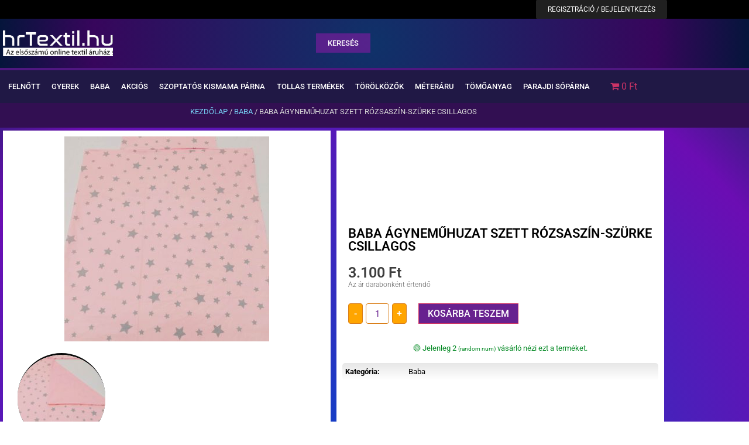

--- FILE ---
content_type: text/html; charset=UTF-8
request_url: https://hrtextil.hu/termek/baba-agynemuhuzat-szett-rozsaszin-szurke-csillagos/
body_size: 41588
content:
<!doctype html><html dir="ltr" lang="hu" prefix="og: https://ogp.me/ns#"><head><script data-no-optimize="1">var litespeed_docref=sessionStorage.getItem("litespeed_docref");litespeed_docref&&(Object.defineProperty(document,"referrer",{get:function(){return litespeed_docref}}),sessionStorage.removeItem("litespeed_docref"));</script> <meta charset="UTF-8"><meta name="viewport" content="width=device-width, initial-scale=1"><link rel="profile" href="https://gmpg.org/xfn/11"><title>Baba ágyneműhuzat szett rózsaszín-szürke csillagos - HR Textil</title><meta name="description" content="2 részes prémium minőségű ágyneműhuzat. A garnitúra tartalmaz: -Paplanhuzat:70x90cm -Párnahuzat:30x40cm A termékek hátoldala megegyező egyszínű bortítású! Bújtatós kivitelben készül. A szett kérhető töltettel is.Ára:3800ft A paplan,párna steppelt kivitelben készül,így a sokszori mosás után sem csomósodik össze a töltet. A szett kiegészíthető rácsvédővel ami kötőkkel van ellátva 60x120cm,70x140cm kiságyhoz ajánlott. Rácsvédő:60x120cm:1db 60x30cm,2db 120x30cm:4700ft Rácsvédő:70x140cm:1db 70x30cm,2db 140x30cm:4900ft" /><meta name="robots" content="max-image-preview:large" /><link rel="canonical" href="https://hrtextil.hu/termek/baba-agynemuhuzat-szett-rozsaszin-szurke-csillagos/" /><meta name="generator" content="All in One SEO (AIOSEO) 4.9.1.1" /><meta property="og:locale" content="hu_HU" /><meta property="og:site_name" content="HR Textil - Az elsőszámú online textil áruház" /><meta property="og:type" content="article" /><meta property="og:title" content="Baba ágyneműhuzat szett rózsaszín-szürke csillagos - HR Textil" /><meta property="og:description" content="2 részes prémium minőségű ágyneműhuzat. A garnitúra tartalmaz: -Paplanhuzat:70x90cm -Párnahuzat:30x40cm A termékek hátoldala megegyező egyszínű bortítású! Bújtatós kivitelben készül. A szett kérhető töltettel is.Ára:3800ft A paplan,párna steppelt kivitelben készül,így a sokszori mosás után sem csomósodik össze a töltet. A szett kiegészíthető rácsvédővel ami kötőkkel van ellátva 60x120cm,70x140cm kiságyhoz ajánlott. Rácsvédő:60x120cm:1db 60x30cm,2db 120x30cm:4700ft Rácsvédő:70x140cm:1db 70x30cm,2db 140x30cm:4900ft" /><meta property="og:url" content="https://hrtextil.hu/termek/baba-agynemuhuzat-szett-rozsaszin-szurke-csillagos/" /><meta property="article:published_time" content="2023-03-01T13:47:03+00:00" /><meta property="article:modified_time" content="2023-03-01T13:47:23+00:00" /><meta property="article:author" content="admin" /><meta name="twitter:card" content="summary" /><meta name="twitter:title" content="Baba ágyneműhuzat szett rózsaszín-szürke csillagos - HR Textil" /><meta name="twitter:description" content="2 részes prémium minőségű ágyneműhuzat. A garnitúra tartalmaz: -Paplanhuzat:70x90cm -Párnahuzat:30x40cm A termékek hátoldala megegyező egyszínű bortítású! Bújtatós kivitelben készül. A szett kérhető töltettel is.Ára:3800ft A paplan,párna steppelt kivitelben készül,így a sokszori mosás után sem csomósodik össze a töltet. A szett kiegészíthető rácsvédővel ami kötőkkel van ellátva 60x120cm,70x140cm kiságyhoz ajánlott. Rácsvédő:60x120cm:1db 60x30cm,2db 120x30cm:4700ft Rácsvédő:70x140cm:1db 70x30cm,2db 140x30cm:4900ft" /> <script type="application/ld+json" class="aioseo-schema">{"@context":"https:\/\/schema.org","@graph":[{"@type":"BreadcrumbList","@id":"https:\/\/hrtextil.hu\/termek\/baba-agynemuhuzat-szett-rozsaszin-szurke-csillagos\/#breadcrumblist","itemListElement":[{"@type":"ListItem","@id":"https:\/\/hrtextil.hu#listItem","position":1,"name":"Home","item":"https:\/\/hrtextil.hu","nextItem":{"@type":"ListItem","@id":"https:\/\/hrtextil.hu\/termekek\/#listItem","name":"\u00dczlet"}},{"@type":"ListItem","@id":"https:\/\/hrtextil.hu\/termekek\/#listItem","position":2,"name":"\u00dczlet","item":"https:\/\/hrtextil.hu\/termekek\/","nextItem":{"@type":"ListItem","@id":"https:\/\/hrtextil.hu\/termekkategoria\/baba\/#listItem","name":"Baba"},"previousItem":{"@type":"ListItem","@id":"https:\/\/hrtextil.hu#listItem","name":"Home"}},{"@type":"ListItem","@id":"https:\/\/hrtextil.hu\/termekkategoria\/baba\/#listItem","position":3,"name":"Baba","item":"https:\/\/hrtextil.hu\/termekkategoria\/baba\/","nextItem":{"@type":"ListItem","@id":"https:\/\/hrtextil.hu\/termek\/baba-agynemuhuzat-szett-rozsaszin-szurke-csillagos\/#listItem","name":"Baba \u00e1gynem\u0171huzat szett r\u00f3zsasz\u00edn-sz\u00fcrke csillagos"},"previousItem":{"@type":"ListItem","@id":"https:\/\/hrtextil.hu\/termekek\/#listItem","name":"\u00dczlet"}},{"@type":"ListItem","@id":"https:\/\/hrtextil.hu\/termek\/baba-agynemuhuzat-szett-rozsaszin-szurke-csillagos\/#listItem","position":4,"name":"Baba \u00e1gynem\u0171huzat szett r\u00f3zsasz\u00edn-sz\u00fcrke csillagos","previousItem":{"@type":"ListItem","@id":"https:\/\/hrtextil.hu\/termekkategoria\/baba\/#listItem","name":"Baba"}}]},{"@type":"ItemPage","@id":"https:\/\/hrtextil.hu\/termek\/baba-agynemuhuzat-szett-rozsaszin-szurke-csillagos\/#itempage","url":"https:\/\/hrtextil.hu\/termek\/baba-agynemuhuzat-szett-rozsaszin-szurke-csillagos\/","name":"Baba \u00e1gynem\u0171huzat szett r\u00f3zsasz\u00edn-sz\u00fcrke csillagos - HR Textil","description":"2 r\u00e9szes pr\u00e9mium min\u0151s\u00e9g\u0171 \u00e1gynem\u0171huzat. A garnit\u00fara tartalmaz: -Paplanhuzat:70x90cm -P\u00e1rnahuzat:30x40cm A term\u00e9kek h\u00e1toldala megegyez\u0151 egysz\u00edn\u0171 bort\u00edt\u00e1s\u00fa! B\u00fajtat\u00f3s kivitelben k\u00e9sz\u00fcl. A szett k\u00e9rhet\u0151 t\u00f6ltettel is.\u00c1ra:3800ft A paplan,p\u00e1rna steppelt kivitelben k\u00e9sz\u00fcl,\u00edgy a sokszori mos\u00e1s ut\u00e1n sem csom\u00f3sodik \u00f6ssze a t\u00f6ltet. A szett kieg\u00e9sz\u00edthet\u0151 r\u00e1csv\u00e9d\u0151vel ami k\u00f6t\u0151kkel van ell\u00e1tva 60x120cm,70x140cm kis\u00e1gyhoz aj\u00e1nlott. R\u00e1csv\u00e9d\u0151:60x120cm:1db 60x30cm,2db 120x30cm:4700ft R\u00e1csv\u00e9d\u0151:70x140cm:1db 70x30cm,2db 140x30cm:4900ft","inLanguage":"hu-HU","isPartOf":{"@id":"https:\/\/hrtextil.hu\/#website"},"breadcrumb":{"@id":"https:\/\/hrtextil.hu\/termek\/baba-agynemuhuzat-szett-rozsaszin-szurke-csillagos\/#breadcrumblist"},"image":{"@type":"ImageObject","url":"https:\/\/hrtextil.hu\/wp-content\/uploads\/2023\/03\/brsz.jpg","@id":"https:\/\/hrtextil.hu\/termek\/baba-agynemuhuzat-szett-rozsaszin-szurke-csillagos\/#mainImage","width":1536,"height":2048},"primaryImageOfPage":{"@id":"https:\/\/hrtextil.hu\/termek\/baba-agynemuhuzat-szett-rozsaszin-szurke-csillagos\/#mainImage"},"datePublished":"2023-03-01T15:47:03+02:00","dateModified":"2023-03-01T15:47:23+02:00"},{"@type":"Person","@id":"https:\/\/hrtextil.hu\/#person","name":"admin","image":{"@type":"ImageObject","@id":"https:\/\/hrtextil.hu\/termek\/baba-agynemuhuzat-szett-rozsaszin-szurke-csillagos\/#personImage","url":"https:\/\/hrtextil.hu\/wp-content\/litespeed\/avatar\/2f89393a7b9b6f064c14bf1b4acdd14c.jpg?ver=1768952462","width":96,"height":96,"caption":"admin"},"sameAs":["admin"]},{"@type":"WebSite","@id":"https:\/\/hrtextil.hu\/#website","url":"https:\/\/hrtextil.hu\/","name":"HR Textil","description":"Az els\u0151sz\u00e1m\u00fa online textil \u00e1ruh\u00e1z","inLanguage":"hu-HU","publisher":{"@id":"https:\/\/hrtextil.hu\/#person"}}]}</script> <link rel='dns-prefetch' href='//www.google.com' /><link rel='dns-prefetch' href='//www.googletagmanager.com' /><link rel="alternate" title="oEmbed (JSON)" type="application/json+oembed" href="https://hrtextil.hu/wp-json/oembed/1.0/embed?url=https%3A%2F%2Fhrtextil.hu%2Ftermek%2Fbaba-agynemuhuzat-szett-rozsaszin-szurke-csillagos%2F" /><link rel="alternate" title="oEmbed (XML)" type="text/xml+oembed" href="https://hrtextil.hu/wp-json/oembed/1.0/embed?url=https%3A%2F%2Fhrtextil.hu%2Ftermek%2Fbaba-agynemuhuzat-szett-rozsaszin-szurke-csillagos%2F&#038;format=xml" /><style id='wp-img-auto-sizes-contain-inline-css'>img:is([sizes=auto i],[sizes^="auto," i]){contain-intrinsic-size:3000px 1500px}
/*# sourceURL=wp-img-auto-sizes-contain-inline-css */</style><link data-optimized="2" rel="stylesheet" href="https://hrtextil.hu/wp-content/litespeed/css/a4ced41679c8b9dd64da3841e59ceed1.css?ver=eda20" /><style id='xoo-aff-style-inline-css'>.xoo-aff-input-group .xoo-aff-input-icon{
	background-color:  #eee;
	color: #555;
	max-width: 40px;
	min-width: 40px;
	border-color: #cccccc;
	border-width: 1px;
	font-size: 14px;
}
.xoo-aff-group{
	margin-bottom: 30px;
}

.xoo-aff-group input[type="text"], .xoo-aff-group input[type="password"], .xoo-aff-group input[type="email"], .xoo-aff-group input[type="number"], .xoo-aff-group select, .xoo-aff-group select + .select2, .xoo-aff-group input[type="tel"], .xoo-aff-group input[type="file"]{
	background-color: #fff;
	color: #777;
	border-width: 1px;
	border-color: #cccccc;
	height: 50px;
}


.xoo-aff-group input[type="file"]{
	line-height: calc(50px - 13px);
}



.xoo-aff-group input[type="text"]::placeholder, .xoo-aff-group input[type="password"]::placeholder, .xoo-aff-group input[type="email"]::placeholder, .xoo-aff-group input[type="number"]::placeholder, .xoo-aff-group select::placeholder, .xoo-aff-group input[type="tel"]::placeholder, .xoo-aff-group .select2-selection__rendered, .xoo-aff-group .select2-container--default .select2-selection--single .select2-selection__rendered, .xoo-aff-group input[type="file"]::placeholder, .xoo-aff-group input::file-selector-button{
	color: #777;
}

.xoo-aff-group input[type="text"]:focus, .xoo-aff-group input[type="password"]:focus, .xoo-aff-group input[type="email"]:focus, .xoo-aff-group input[type="number"]:focus, .xoo-aff-group select:focus, .xoo-aff-group select + .select2:focus, .xoo-aff-group input[type="tel"]:focus, .xoo-aff-group input[type="file"]:focus{
	background-color: #ededed;
	color: #000;
}

[placeholder]:focus::-webkit-input-placeholder{
	color: #000!important;
}


.xoo-aff-input-icon + input[type="text"], .xoo-aff-input-icon + input[type="password"], .xoo-aff-input-icon + input[type="email"], .xoo-aff-input-icon + input[type="number"], .xoo-aff-input-icon + select, .xoo-aff-input-icon + select + .select2,  .xoo-aff-input-icon + input[type="tel"], .xoo-aff-input-icon + input[type="file"]{
	border-bottom-left-radius: 0;
	border-top-left-radius: 0;
}


/*# sourceURL=xoo-aff-style-inline-css */</style><style id='global-styles-inline-css'>:root{--wp--preset--aspect-ratio--square: 1;--wp--preset--aspect-ratio--4-3: 4/3;--wp--preset--aspect-ratio--3-4: 3/4;--wp--preset--aspect-ratio--3-2: 3/2;--wp--preset--aspect-ratio--2-3: 2/3;--wp--preset--aspect-ratio--16-9: 16/9;--wp--preset--aspect-ratio--9-16: 9/16;--wp--preset--color--black: #000000;--wp--preset--color--cyan-bluish-gray: #abb8c3;--wp--preset--color--white: #ffffff;--wp--preset--color--pale-pink: #f78da7;--wp--preset--color--vivid-red: #cf2e2e;--wp--preset--color--luminous-vivid-orange: #ff6900;--wp--preset--color--luminous-vivid-amber: #fcb900;--wp--preset--color--light-green-cyan: #7bdcb5;--wp--preset--color--vivid-green-cyan: #00d084;--wp--preset--color--pale-cyan-blue: #8ed1fc;--wp--preset--color--vivid-cyan-blue: #0693e3;--wp--preset--color--vivid-purple: #9b51e0;--wp--preset--gradient--vivid-cyan-blue-to-vivid-purple: linear-gradient(135deg,rgb(6,147,227) 0%,rgb(155,81,224) 100%);--wp--preset--gradient--light-green-cyan-to-vivid-green-cyan: linear-gradient(135deg,rgb(122,220,180) 0%,rgb(0,208,130) 100%);--wp--preset--gradient--luminous-vivid-amber-to-luminous-vivid-orange: linear-gradient(135deg,rgb(252,185,0) 0%,rgb(255,105,0) 100%);--wp--preset--gradient--luminous-vivid-orange-to-vivid-red: linear-gradient(135deg,rgb(255,105,0) 0%,rgb(207,46,46) 100%);--wp--preset--gradient--very-light-gray-to-cyan-bluish-gray: linear-gradient(135deg,rgb(238,238,238) 0%,rgb(169,184,195) 100%);--wp--preset--gradient--cool-to-warm-spectrum: linear-gradient(135deg,rgb(74,234,220) 0%,rgb(151,120,209) 20%,rgb(207,42,186) 40%,rgb(238,44,130) 60%,rgb(251,105,98) 80%,rgb(254,248,76) 100%);--wp--preset--gradient--blush-light-purple: linear-gradient(135deg,rgb(255,206,236) 0%,rgb(152,150,240) 100%);--wp--preset--gradient--blush-bordeaux: linear-gradient(135deg,rgb(254,205,165) 0%,rgb(254,45,45) 50%,rgb(107,0,62) 100%);--wp--preset--gradient--luminous-dusk: linear-gradient(135deg,rgb(255,203,112) 0%,rgb(199,81,192) 50%,rgb(65,88,208) 100%);--wp--preset--gradient--pale-ocean: linear-gradient(135deg,rgb(255,245,203) 0%,rgb(182,227,212) 50%,rgb(51,167,181) 100%);--wp--preset--gradient--electric-grass: linear-gradient(135deg,rgb(202,248,128) 0%,rgb(113,206,126) 100%);--wp--preset--gradient--midnight: linear-gradient(135deg,rgb(2,3,129) 0%,rgb(40,116,252) 100%);--wp--preset--font-size--small: 13px;--wp--preset--font-size--medium: 20px;--wp--preset--font-size--large: 36px;--wp--preset--font-size--x-large: 42px;--wp--preset--spacing--20: 0.44rem;--wp--preset--spacing--30: 0.67rem;--wp--preset--spacing--40: 1rem;--wp--preset--spacing--50: 1.5rem;--wp--preset--spacing--60: 2.25rem;--wp--preset--spacing--70: 3.38rem;--wp--preset--spacing--80: 5.06rem;--wp--preset--shadow--natural: 6px 6px 9px rgba(0, 0, 0, 0.2);--wp--preset--shadow--deep: 12px 12px 50px rgba(0, 0, 0, 0.4);--wp--preset--shadow--sharp: 6px 6px 0px rgba(0, 0, 0, 0.2);--wp--preset--shadow--outlined: 6px 6px 0px -3px rgb(255, 255, 255), 6px 6px rgb(0, 0, 0);--wp--preset--shadow--crisp: 6px 6px 0px rgb(0, 0, 0);}:root { --wp--style--global--content-size: 800px;--wp--style--global--wide-size: 1200px; }:where(body) { margin: 0; }.wp-site-blocks > .alignleft { float: left; margin-right: 2em; }.wp-site-blocks > .alignright { float: right; margin-left: 2em; }.wp-site-blocks > .aligncenter { justify-content: center; margin-left: auto; margin-right: auto; }:where(.wp-site-blocks) > * { margin-block-start: 24px; margin-block-end: 0; }:where(.wp-site-blocks) > :first-child { margin-block-start: 0; }:where(.wp-site-blocks) > :last-child { margin-block-end: 0; }:root { --wp--style--block-gap: 24px; }:root :where(.is-layout-flow) > :first-child{margin-block-start: 0;}:root :where(.is-layout-flow) > :last-child{margin-block-end: 0;}:root :where(.is-layout-flow) > *{margin-block-start: 24px;margin-block-end: 0;}:root :where(.is-layout-constrained) > :first-child{margin-block-start: 0;}:root :where(.is-layout-constrained) > :last-child{margin-block-end: 0;}:root :where(.is-layout-constrained) > *{margin-block-start: 24px;margin-block-end: 0;}:root :where(.is-layout-flex){gap: 24px;}:root :where(.is-layout-grid){gap: 24px;}.is-layout-flow > .alignleft{float: left;margin-inline-start: 0;margin-inline-end: 2em;}.is-layout-flow > .alignright{float: right;margin-inline-start: 2em;margin-inline-end: 0;}.is-layout-flow > .aligncenter{margin-left: auto !important;margin-right: auto !important;}.is-layout-constrained > .alignleft{float: left;margin-inline-start: 0;margin-inline-end: 2em;}.is-layout-constrained > .alignright{float: right;margin-inline-start: 2em;margin-inline-end: 0;}.is-layout-constrained > .aligncenter{margin-left: auto !important;margin-right: auto !important;}.is-layout-constrained > :where(:not(.alignleft):not(.alignright):not(.alignfull)){max-width: var(--wp--style--global--content-size);margin-left: auto !important;margin-right: auto !important;}.is-layout-constrained > .alignwide{max-width: var(--wp--style--global--wide-size);}body .is-layout-flex{display: flex;}.is-layout-flex{flex-wrap: wrap;align-items: center;}.is-layout-flex > :is(*, div){margin: 0;}body .is-layout-grid{display: grid;}.is-layout-grid > :is(*, div){margin: 0;}body{padding-top: 0px;padding-right: 0px;padding-bottom: 0px;padding-left: 0px;}a:where(:not(.wp-element-button)){text-decoration: underline;}:root :where(.wp-element-button, .wp-block-button__link){background-color: #32373c;border-width: 0;color: #fff;font-family: inherit;font-size: inherit;font-style: inherit;font-weight: inherit;letter-spacing: inherit;line-height: inherit;padding-top: calc(0.667em + 2px);padding-right: calc(1.333em + 2px);padding-bottom: calc(0.667em + 2px);padding-left: calc(1.333em + 2px);text-decoration: none;text-transform: inherit;}.has-black-color{color: var(--wp--preset--color--black) !important;}.has-cyan-bluish-gray-color{color: var(--wp--preset--color--cyan-bluish-gray) !important;}.has-white-color{color: var(--wp--preset--color--white) !important;}.has-pale-pink-color{color: var(--wp--preset--color--pale-pink) !important;}.has-vivid-red-color{color: var(--wp--preset--color--vivid-red) !important;}.has-luminous-vivid-orange-color{color: var(--wp--preset--color--luminous-vivid-orange) !important;}.has-luminous-vivid-amber-color{color: var(--wp--preset--color--luminous-vivid-amber) !important;}.has-light-green-cyan-color{color: var(--wp--preset--color--light-green-cyan) !important;}.has-vivid-green-cyan-color{color: var(--wp--preset--color--vivid-green-cyan) !important;}.has-pale-cyan-blue-color{color: var(--wp--preset--color--pale-cyan-blue) !important;}.has-vivid-cyan-blue-color{color: var(--wp--preset--color--vivid-cyan-blue) !important;}.has-vivid-purple-color{color: var(--wp--preset--color--vivid-purple) !important;}.has-black-background-color{background-color: var(--wp--preset--color--black) !important;}.has-cyan-bluish-gray-background-color{background-color: var(--wp--preset--color--cyan-bluish-gray) !important;}.has-white-background-color{background-color: var(--wp--preset--color--white) !important;}.has-pale-pink-background-color{background-color: var(--wp--preset--color--pale-pink) !important;}.has-vivid-red-background-color{background-color: var(--wp--preset--color--vivid-red) !important;}.has-luminous-vivid-orange-background-color{background-color: var(--wp--preset--color--luminous-vivid-orange) !important;}.has-luminous-vivid-amber-background-color{background-color: var(--wp--preset--color--luminous-vivid-amber) !important;}.has-light-green-cyan-background-color{background-color: var(--wp--preset--color--light-green-cyan) !important;}.has-vivid-green-cyan-background-color{background-color: var(--wp--preset--color--vivid-green-cyan) !important;}.has-pale-cyan-blue-background-color{background-color: var(--wp--preset--color--pale-cyan-blue) !important;}.has-vivid-cyan-blue-background-color{background-color: var(--wp--preset--color--vivid-cyan-blue) !important;}.has-vivid-purple-background-color{background-color: var(--wp--preset--color--vivid-purple) !important;}.has-black-border-color{border-color: var(--wp--preset--color--black) !important;}.has-cyan-bluish-gray-border-color{border-color: var(--wp--preset--color--cyan-bluish-gray) !important;}.has-white-border-color{border-color: var(--wp--preset--color--white) !important;}.has-pale-pink-border-color{border-color: var(--wp--preset--color--pale-pink) !important;}.has-vivid-red-border-color{border-color: var(--wp--preset--color--vivid-red) !important;}.has-luminous-vivid-orange-border-color{border-color: var(--wp--preset--color--luminous-vivid-orange) !important;}.has-luminous-vivid-amber-border-color{border-color: var(--wp--preset--color--luminous-vivid-amber) !important;}.has-light-green-cyan-border-color{border-color: var(--wp--preset--color--light-green-cyan) !important;}.has-vivid-green-cyan-border-color{border-color: var(--wp--preset--color--vivid-green-cyan) !important;}.has-pale-cyan-blue-border-color{border-color: var(--wp--preset--color--pale-cyan-blue) !important;}.has-vivid-cyan-blue-border-color{border-color: var(--wp--preset--color--vivid-cyan-blue) !important;}.has-vivid-purple-border-color{border-color: var(--wp--preset--color--vivid-purple) !important;}.has-vivid-cyan-blue-to-vivid-purple-gradient-background{background: var(--wp--preset--gradient--vivid-cyan-blue-to-vivid-purple) !important;}.has-light-green-cyan-to-vivid-green-cyan-gradient-background{background: var(--wp--preset--gradient--light-green-cyan-to-vivid-green-cyan) !important;}.has-luminous-vivid-amber-to-luminous-vivid-orange-gradient-background{background: var(--wp--preset--gradient--luminous-vivid-amber-to-luminous-vivid-orange) !important;}.has-luminous-vivid-orange-to-vivid-red-gradient-background{background: var(--wp--preset--gradient--luminous-vivid-orange-to-vivid-red) !important;}.has-very-light-gray-to-cyan-bluish-gray-gradient-background{background: var(--wp--preset--gradient--very-light-gray-to-cyan-bluish-gray) !important;}.has-cool-to-warm-spectrum-gradient-background{background: var(--wp--preset--gradient--cool-to-warm-spectrum) !important;}.has-blush-light-purple-gradient-background{background: var(--wp--preset--gradient--blush-light-purple) !important;}.has-blush-bordeaux-gradient-background{background: var(--wp--preset--gradient--blush-bordeaux) !important;}.has-luminous-dusk-gradient-background{background: var(--wp--preset--gradient--luminous-dusk) !important;}.has-pale-ocean-gradient-background{background: var(--wp--preset--gradient--pale-ocean) !important;}.has-electric-grass-gradient-background{background: var(--wp--preset--gradient--electric-grass) !important;}.has-midnight-gradient-background{background: var(--wp--preset--gradient--midnight) !important;}.has-small-font-size{font-size: var(--wp--preset--font-size--small) !important;}.has-medium-font-size{font-size: var(--wp--preset--font-size--medium) !important;}.has-large-font-size{font-size: var(--wp--preset--font-size--large) !important;}.has-x-large-font-size{font-size: var(--wp--preset--font-size--x-large) !important;}
:root :where(.wp-block-pullquote){font-size: 1.5em;line-height: 1.6;}
/*# sourceURL=global-styles-inline-css */</style><style id='wpmenucart-icons-inline-css'>@font-face{font-family:WPMenuCart;src:url(https://hrtextil.hu/wp-content/plugins/woocommerce-menu-bar-cart/assets/fonts/WPMenuCart.eot);src:url(https://hrtextil.hu/wp-content/plugins/woocommerce-menu-bar-cart/assets/fonts/WPMenuCart.eot?#iefix) format('embedded-opentype'),url(https://hrtextil.hu/wp-content/plugins/woocommerce-menu-bar-cart/assets/fonts/WPMenuCart.woff2) format('woff2'),url(https://hrtextil.hu/wp-content/plugins/woocommerce-menu-bar-cart/assets/fonts/WPMenuCart.woff) format('woff'),url(https://hrtextil.hu/wp-content/plugins/woocommerce-menu-bar-cart/assets/fonts/WPMenuCart.ttf) format('truetype'),url(https://hrtextil.hu/wp-content/plugins/woocommerce-menu-bar-cart/assets/fonts/WPMenuCart.svg#WPMenuCart) format('svg');font-weight:400;font-style:normal;font-display:swap}
/*# sourceURL=wpmenucart-icons-inline-css */</style><style id='woocommerce-inline-inline-css'>.woocommerce form .form-row .required { visibility: visible; }
/*# sourceURL=woocommerce-inline-inline-css */</style><style id='xoo-el-style-inline-css'>.xoo-el-form-container button.btn.button.xoo-el-action-btn{
		background-color: #000000;
		color: #ffffff;
		font-weight: 600;
		font-size: 15px;
		height: 40px;
	}

.xoo-el-container:not(.xoo-el-style-slider) .xoo-el-inmodal{
	max-width: 800px;
	max-height: 650px;
}

.xoo-el-style-slider .xoo-el-modal{
	transform: translateX(800px);
	max-width: 800px;
}

	.xoo-el-sidebar{
		background-image: url(https://hrtextil.hu/wp-content/plugins/easy-login-woocommerce/assets/images/popup-sidebar.jpg);
		min-width: 40%;
	}

.xoo-el-main, .xoo-el-main a , .xoo-el-main label{
	color: #000000;
}
.xoo-el-srcont{
	background-color: #ffffff;
}
.xoo-el-form-container ul.xoo-el-tabs li.xoo-el-active {
	background-color: #000000;
	color: #ffffff;
}
.xoo-el-form-container ul.xoo-el-tabs li{
	background-color: #eeeeee;
	color: #000000;
	font-size: 16px;
	padding: 12px 20px;
}
.xoo-el-main{
	padding: 40px 30px;
}

.xoo-el-form-container button.xoo-el-action-btn:not(.button){
    font-weight: 600;
    font-size: 15px;
}



	.xoo-el-modal:before {
		vertical-align: middle;
	}

	.xoo-el-style-slider .xoo-el-srcont {
		justify-content: center;
	}

	.xoo-el-style-slider .xoo-el-main{
		padding-top: 10px;
		padding-bottom: 10px; 
	}





.xoo-el-popup-active .xoo-el-opac{
    opacity: 0.7;
    background-color: #000000;
}





/*# sourceURL=xoo-el-style-inline-css */</style><style id='jet-woo-builder-inline-css'>@font-face {
				font-family: "WooCommerce";
				font-weight: normal;
				font-style: normal;
				src: url("https://hrtextil.hu/wp-content/plugins/woocommerce/assets/fonts/WooCommerce.eot");
				src: url("https://hrtextil.hu/wp-content/plugins/woocommerce/assets/fonts/WooCommerce.eot?#iefix") format("embedded-opentype"),
					 url("https://hrtextil.hu/wp-content/plugins/woocommerce/assets/fonts/WooCommerce.woff") format("woff"),
					 url("https://hrtextil.hu/wp-content/plugins/woocommerce/assets/fonts/WooCommerce.ttf") format("truetype"),
					 url("https://hrtextil.hu/wp-content/plugins/woocommerce/assets/fonts/WooCommerce.svg#WooCommerce") format("svg");
			}
/*# sourceURL=jet-woo-builder-inline-css */</style> <script type="litespeed/javascript" data-src="https://hrtextil.hu/wp-includes/js/jquery/jquery.min.js" id="jquery-core-js"></script> <script type="litespeed/javascript" data-src="https://hrtextil.hu/wp-includes/js/jquery/jquery-migrate.min.js" id="jquery-migrate-js"></script> <script id="jquery-js-after" type="litespeed/javascript">if(typeof(window.wpfReadyList)=="undefined"){var v=jQuery.fn.jquery;if(v&&parseInt(v)>=3&&window.self===window.top){var readyList=[];window.originalReadyMethod=jQuery.fn.ready;jQuery.fn.ready=function(){if(arguments.length&&arguments.length>0&&typeof arguments[0]==="function"){readyList.push({"c":this,"a":arguments})}
return window.originalReadyMethod.apply(this,arguments)};window.wpfReadyList=readyList}}</script> <script id="xtfw-inline-js-after" type="litespeed/javascript">window.XT=(typeof window.XT!=="undefined")?window.XT:{};XT.isTouchDevice=function(){return("ontouchstart" in document.documentElement)};(function($){if(XT.isTouchDevice()){$("html").addClass("xtfw-touchevents")}else{$("html").addClass("xtfw-no-touchevents")}})(jQuery)</script> <script type="litespeed/javascript" data-src="https://hrtextil.hu/wp-content/plugins/woo-floating-cart-lite/xt-framework/assets/js/jquery.ajaxqueue-min.js" id="xt-jquery-ajaxqueue-js"></script> <script src="https://hrtextil.hu/wp-content/plugins/woocommerce/assets/js/jquery-blockui/jquery.blockUI.min.js" id="wc-jquery-blockui-js" data-wp-strategy="defer"></script> <script id="wc-add-to-cart-js-extra" type="litespeed/javascript">var wc_add_to_cart_params={"ajax_url":"/wp-admin/admin-ajax.php","wc_ajax_url":"/?wc-ajax=%%endpoint%%","i18n_view_cart":"Kos\u00e1r","cart_url":"https://hrtextil.hu/kosar/","is_cart":"","cart_redirect_after_add":"no"}</script> <script id="xt_framework_add-to-cart-js-extra" type="litespeed/javascript">var XT_ATC={"customizerConfigId":"xt_framework_add-to-cart","ajaxUrl":"https://hrtextil.hu/?wc-ajax=%%endpoint%%","ajaxAddToCart":"1","ajaxSinglePageAddToCart":"1","singleRefreshFragments":"","singleScrollToNotice":"1","singleScrollToNoticeTimeout":"","isProductPage":"1","overrideSpinner":"","spinnerIcon":"","checkmarkIcon":"","redirectionEnabled":"","redirectionTo":"https://hrtextil.hu/kosar/"}</script> <script id="zxcvbn-async-js-extra" type="litespeed/javascript">var _zxcvbnSettings={"src":"https://hrtextil.hu/wp-includes/js/zxcvbn.min.js"}</script> <script id="xoo-aff-js-js-extra" type="litespeed/javascript">var xoo_aff_localize={"adminurl":"https://hrtextil.hu/wp-admin/admin-ajax.php","password_strength":{"min_password_strength":3,"i18n_password_error":"K\u00e9rj\u00fck, adj meg egy er\u0151sebb jelsz\u00f3t","i18n_password_hint":"Tan\u00e1cs: A jelsz\u00f3 legal\u00e1bb 12 karakter hossz\u00fas\u00e1g\u00fa legyen. A nehezebb kital\u00e1lhat\u00f3s\u00e1g \u00e9rdek\u00e9ben tartalmazzon kis \u00e9s nagy bet\u0171ket, sz\u00e1mokat \u00e9s k\u00fcl\u00f6nf\u00e9le k\u00fcl\u00f6nleges karaktereket, mint pl.:  ! &quot; ? $ % ^ &amp; )."}}</script> <script src="https://hrtextil.hu/wp-content/plugins/woocommerce/assets/js/zoom/jquery.zoom.min.js" id="wc-zoom-js" defer data-wp-strategy="defer"></script> <script src="https://hrtextil.hu/wp-content/plugins/woocommerce/assets/js/flexslider/jquery.flexslider.min.js" id="wc-flexslider-js" defer data-wp-strategy="defer"></script> <script id="wc-single-product-js-extra" type="litespeed/javascript">var wc_single_product_params={"i18n_required_rating_text":"K\u00e9rlek, v\u00e1lassz egy \u00e9rt\u00e9kel\u00e9st","i18n_rating_options":["1 / 5 csillag","2 / 5 csillag","3 / 5 csillag","4 / 5 csillag","5 / 5 csillag"],"i18n_product_gallery_trigger_text":"View full-screen image gallery","review_rating_required":"yes","flexslider":{"rtl":!1,"animation":"slide","smoothHeight":!0,"directionNav":!1,"controlNav":"thumbnails","slideshow":!1,"animationSpeed":500,"animationLoop":!1,"allowOneSlide":!1},"zoom_enabled":"1","zoom_options":[],"photoswipe_enabled":"1","photoswipe_options":{"shareEl":!1,"closeOnScroll":!1,"history":!1,"hideAnimationDuration":0,"showAnimationDuration":0},"flexslider_enabled":"1"}</script> <script id="woocommerce-js-extra" type="litespeed/javascript">var woocommerce_params={"ajax_url":"/wp-admin/admin-ajax.php","wc_ajax_url":"/?wc-ajax=%%endpoint%%","i18n_password_show":"Jelsz\u00f3 megjelen\u00edt\u00e9se","i18n_password_hide":"Jelsz\u00f3 elrejt\u00e9se"}</script> <script id="woo-conditional-payments-js-js-extra" type="litespeed/javascript">var conditional_payments_settings={"name_address_fields":[],"disable_payment_method_trigger":""}</script> <script src="https://www.google.com/recaptcha/api.js?onload=xooElRecaptchaCallback&amp;render=explicit%22&amp;ver=1.2.8" id="xoo-sel-recaptcha-js" defer data-wp-strategy="defer"></script> <script id="xoo-sel-js-js-extra" type="litespeed/javascript">var xoo_sel_localize={"adminurl":"https://hrtextil.hu/wp-admin/admin-ajax.php","grForms":["","login","register","lostPassword","single"],"recaptchaBy":"google","recaptcha":{"grVersion":"v2","sitekey":"6LeMKwUrAAAAADtRq77Kwnxo8flsk7L69nofXsIs"}}</script> <script id="wpm-js-extra" type="litespeed/javascript">var wpm={"ajax_url":"https://hrtextil.hu/wp-admin/admin-ajax.php","root":"https://hrtextil.hu/wp-json/","nonce_wp_rest":"524387761a","nonce_ajax":"a23993be85"}</script> <script type="litespeed/javascript" data-src="https://hrtextil.hu/wp-content/plugins/woocommerce-google-adwords-conversion-tracking-tag/js/public/free/wpm-public.p1.min.js" id="wpm-js"></script> <link rel="https://api.w.org/" href="https://hrtextil.hu/wp-json/" /><link rel="alternate" title="JSON" type="application/json" href="https://hrtextil.hu/wp-json/wp/v2/product/154559" /><link rel="EditURI" type="application/rsd+xml" title="RSD" href="https://hrtextil.hu/xmlrpc.php?rsd" /><link rel='shortlink' href='https://hrtextil.hu/?p=154559' /><meta name="generator" content="Site Kit by Google 1.170.0" /><style>.cmplz-hidden {
					display: none !important;
				}</style><style>.dgwt-wcas-ico-magnifier,.dgwt-wcas-ico-magnifier-handler{max-width:20px}.dgwt-wcas-search-wrapp{max-width:600px}</style><noscript><style>.woocommerce-product-gallery{ opacity: 1 !important; }</style></noscript><meta name="generator" content="Elementor 3.34.2; features: additional_custom_breakpoints; settings: css_print_method-external, google_font-enabled, font_display-auto"> <script type="litespeed/javascript">window.wpmDataLayer=window.wpmDataLayer||{};window.wpmDataLayer=Object.assign(window.wpmDataLayer,{"cart":{},"cart_item_keys":{},"version":{"number":"1.54.1","pro":!1,"eligible_for_updates":!1,"distro":"fms","beta":!1,"show":!0},"pixels":{"google":{"linker":{"settings":null},"user_id":!1,"ads":{"conversion_ids":{"AW-458120725":"SHhRCNzz_O8BEJW8udoB"},"dynamic_remarketing":{"status":!0,"id_type":"post_id","send_events_with_parent_ids":!0},"google_business_vertical":"retail","phone_conversion_number":"","phone_conversion_label":""},"tag_id":"AW-458120725","tag_id_suppressed":[],"tag_gateway":{"measurement_path":""},"tcf_support":!1,"consent_mode":{"is_active":!1,"wait_for_update":500,"ads_data_redaction":!1,"url_passthrough":!0}}},"shop":{"list_name":"Product | Baba ágyneműhuzat szett rózsaszín-szürke csillagos","list_id":"product_baba-agynemuhuzat-szett-rozsaszin-szurke-csillagos","page_type":"product","product_type":"simple","currency":"HUF","selectors":{"addToCart":[],"beginCheckout":[]},"order_duplication_prevention":!0,"view_item_list_trigger":{"test_mode":!1,"background_color":"green","opacity":0.5,"repeat":!0,"timeout":1000,"threshold":0.8000000000000000444089209850062616169452667236328125},"variations_output":!0,"session_active":!1},"page":{"id":154559,"title":"Baba ágyneműhuzat szett rózsaszín-szürke csillagos","type":"product","categories":[],"parent":{"id":0,"title":"Baba ágyneműhuzat szett rózsaszín-szürke csillagos","type":"product","categories":[]}},"general":{"user_logged_in":!1,"scroll_tracking_thresholds":[],"page_id":154559,"exclude_domains":[],"server_2_server":{"active":!1,"user_agent_exclude_patterns":[],"ip_exclude_list":[],"pageview_event_s2s":{"is_active":!1,"pixels":[]}},"consent_management":{"explicit_consent":!1},"lazy_load_pmw":!1,"chunk_base_path":"https://hrtextil.hu/wp-content/plugins/woocommerce-google-adwords-conversion-tracking-tag/js/public/free/","modules":{"load_deprecated_functions":!0}}})</script> <meta name="pm-dataLayer-meta" content="154559" class="wpmProductId"
data-id="154559"> <script type="litespeed/javascript">(window.wpmDataLayer=window.wpmDataLayer||{}).products=window.wpmDataLayer.products||{};window.wpmDataLayer.products[154559]={"id":"154559","sku":"","price":3100,"brand":"","quantity":1,"dyn_r_ids":{"post_id":"154559","sku":154559,"gpf":"woocommerce_gpf_154559","gla":"gla_154559"},"is_variable":!1,"type":"simple","name":"Baba ágyneműhuzat szett rózsaszín-szürke csillagos","category":["Baba"],"is_variation":!1}</script> <style>.e-con.e-parent:nth-of-type(n+4):not(.e-lazyloaded):not(.e-no-lazyload),
				.e-con.e-parent:nth-of-type(n+4):not(.e-lazyloaded):not(.e-no-lazyload) * {
					background-image: none !important;
				}
				@media screen and (max-height: 1024px) {
					.e-con.e-parent:nth-of-type(n+3):not(.e-lazyloaded):not(.e-no-lazyload),
					.e-con.e-parent:nth-of-type(n+3):not(.e-lazyloaded):not(.e-no-lazyload) * {
						background-image: none !important;
					}
				}
				@media screen and (max-height: 640px) {
					.e-con.e-parent:nth-of-type(n+2):not(.e-lazyloaded):not(.e-no-lazyload),
					.e-con.e-parent:nth-of-type(n+2):not(.e-lazyloaded):not(.e-no-lazyload) * {
						background-image: none !important;
					}
				}</style><style>.qib-container input[type='number']:not(#qib_id):not(#qib_id){-moz-appearance:textfield;}.qib-container input[type='number']:not(#qib_id):not(#qib_id)::-webkit-outer-spin-button,.qib-container input[type='number']:not(#qib_id):not(#qib_id)::-webkit-inner-spin-button{-webkit-appearance:none;display:none;margin:0;}form.cart button[type='submit']:not(#qib_id):not(#qib_id),form.cart .qib-container + div:not(#qib_id):not(#qib_id){display:inline-block;margin:0;padding-top:0;padding-bottom:0;float:none;vertical-align:top;text-align:center;}form.cart button[type='submit']:not(#qib_id):not(#qib_id):not(_){line-height:1;}form.cart button[type='submit']:not(#qib_id):not(#qib_id):not(_):not(_){height:35px;text-align:center;}form.cart .qib-container + button[type='submit']:not(#qib_id):not(#qib_id),form.cart .qib-container + div:not(#qib_id):not(#qib_id):not(_){margin-left:1em;}form.cart button[type='submit']:focus:not(#qib_id):not(#qib_id){outline-width:2px;outline-offset:-2px;outline-style:solid;}.qib-container div.quantity:not(#qib_id):not(#qib_id) {float:none;line-height:1;display:inline-block;margin:0;padding:0;border:none;border-radius:0;width:auto;min-height:initial;min-width:initial;max-height:initial;max-width:initial;}.qib-button:not(#qib_id):not(#qib_id){line-height:1;display:inline-block;margin:0;padding:0;box-sizing:border-box;height:35px;width:25px;color:white;background:orange;border-color:#da7f1a;min-height:initial;min-width:initial;max-height:initial;max-width:initial;vertical-align:middle;font-size:16px;letter-spacing:0;border-style:solid;border-width:1px;transition:none;border-radius:4px;}.qib-button:focus:not(#qib_id):not(#qib_id) {border:2px #da731f solid;outline:none;}.qib-button:hover:not(#qib_id):not(#qib_id) {background:#f38226;}.qib-container .quantity input.qty:not(#qib_id):not(#qib_id){line-height:1;background:none;text-align:center;vertical-align:middle;margin:0;padding:0;box-sizing:border-box;height:35px;width:40px;min-height:initial;min-width:initial;max-height:initial;max-width:initial;box-shadow:none;font-size:15px;border-style:solid;border-color:#da7f1a;border-width:1px;border-radius:4px;}.qib-container .quantity input.qty:focus:not(#qib_id):not(#qib_id) {border-color:#da7f1a;outline:none;border-width:2px;border-style:solid;}.woocommerce table.cart td.product-quantity:not(#qib_id):not(#qib_id){white-space:nowrap;}@media (min-width:768px){.woocommerce table.cart td.product-quantity:not(#qib_id):not(#qib_id){text-align:center;}}.woocommerce table.cart:not(#qib_id):not(#qib_id){table-layout:auto;}.qib-container > *:not(:last-child):not(#qib_id):not(#qib_id){margin-right:5px!important;}.qib-container:not(#qib_id):not(#qib_id) {display:inline-flex;}.woocommerce-grouped-product-list-item__quantity:not(#qib_id):not(#qib_id){margin:0;padding-left:0;padding-right:0;text-align:left;}.woocommerce-grouped-product-list-item__quantity .qib-container:not(#qib_id):not(#qib_id){display:flex;}.quantity .minus:not(#qib_id):not(#qib_id),.quantity .plus:not(#qib_id):not(#qib_id),.quantity > a:not(#qib_id):not(#qib_id){display:none;}.products.oceanwp-row .qib-container:not(#qib_id):not(#qib_id){margin-bottom:8px;}</style> <script type="litespeed/javascript">(function(w,d,s,l,i){w[l]=w[l]||[];w[l].push({'gtm.start':new Date().getTime(),event:'gtm.js'});var f=d.getElementsByTagName(s)[0],j=d.createElement(s),dl=l!='dataLayer'?'&l='+l:'';j.async=!0;j.src='https://www.googletagmanager.com/gtm.js?id='+i+dl;f.parentNode.insertBefore(j,f)})(window,document,'script','dataLayer','GTM-5RLBFWP')</script> <link rel="icon" href="https://hrtextil.hu/wp-content/uploads/2021/09/favicon-64x64.png" sizes="32x32" /><link rel="icon" href="https://hrtextil.hu/wp-content/uploads/2021/09/favicon-300x300.png" sizes="192x192" /><link rel="apple-touch-icon" href="https://hrtextil.hu/wp-content/uploads/2021/09/favicon-300x300.png" /><meta name="msapplication-TileImage" content="https://hrtextil.hu/wp-content/uploads/2021/09/favicon-300x300.png" /><style id="wp-custom-css">.xt_woofc-footer-label {font-size:0%;}
.xt_woofc-footer-label:before {content:'Fizetés';font-size: 20px!important;}

.xt_woofc-title {font-size:0px;}
.xt_woofc-title:before {content:'Kosár';font-size:20px;}
.xt_woofc-delete-item {font-size:0px!important;}
.xt_woofc-delete-item:before {content:'Eltávolít';font-size:14px;}</style><style id="xirki-inline-styles">:root{--xt-woofc-spinner-overlay-color:rgba(255,255,255,0.5);--xt-woofc-accent-color:#55268c;--xt-woofc-success-color:#4b9b12;--xt-woofc-overlay-color:rgba(0,0,0,.5);--xt-woofc-notice-font-size:13px;}@media screen and (min-width: 783px){:root{--xt-woofc-hoffset:20px;--xt-woofc-voffset:45px;--xt-woofc-zindex:90198;}}@media screen and (max-width: 782px){:root{--xt-woofc-hoffset:20px;--xt-woofc-voffset:20px;--xt-woofc-zindex:90200;}}@media screen and (max-width: 480px){:root{--xt-woofc-hoffset:7px;--xt-woofc-voffset:6px;--xt-woofc-zindex:90200;}}</style></head><body data-cmplz=1 class="wp-singular product-template-default single single-product postid-154559 wp-embed-responsive wp-theme-hello-elementor theme-hello-elementor woocommerce woocommerce-page woocommerce-no-js xt_woofc-is-light hello-elementor-default elementor-default elementor-template-full-width elementor-kit-10 elementor-page-14947">
<noscript>
<iframe data-lazyloaded="1" src="about:blank" data-litespeed-src="https://www.googletagmanager.com/ns.html?id=GTM-5RLBFWP" height="0" width="0" style="display:none;visibility:hidden"></iframe>
</noscript>
<a class="skip-link screen-reader-text" href="#content">Ugrás a tartalomhoz</a><div data-elementor-type="header" data-elementor-id="14905" class="elementor elementor-14905 elementor-location-header" data-elementor-post-type="elementor_library"><section class="elementor-section elementor-top-section elementor-element elementor-element-50f024e elementor-section-content-middle jedv-enabled--yes elementor-section-boxed elementor-section-height-default elementor-section-height-default" data-id="50f024e" data-element_type="section" data-settings="{&quot;background_background&quot;:&quot;classic&quot;}"><div class="elementor-container elementor-column-gap-no"><div class="elementor-column elementor-col-100 elementor-top-column elementor-element elementor-element-9e98eeb" data-id="9e98eeb" data-element_type="column"><div class="elementor-widget-wrap elementor-element-populated"><div class="elementor-element elementor-element-8e6d580 elementor-align-right elementor-mobile-align-justify elementor-widget elementor-widget-button" data-id="8e6d580" data-element_type="widget" data-widget_type="button.default"><div class="elementor-widget-container"><div class="elementor-button-wrapper">
<a class="elementor-button elementor-button-link elementor-size-xs" href="https://hrtextil.hu/regisztracio-bejelentkezes/">
<span class="elementor-button-content-wrapper">
<span class="elementor-button-text">Regisztráció / bejelentkezés</span>
</span>
</a></div></div></div></div></div></div></section><section class="elementor-section elementor-top-section elementor-element elementor-element-e64211c head elementor-section-boxed elementor-section-height-default elementor-section-height-default" data-id="e64211c" data-element_type="section" id="head"><div class="elementor-background-overlay"></div><div class="elementor-container elementor-column-gap-no"><div class="elementor-column elementor-col-100 elementor-top-column elementor-element elementor-element-b7ec7d6" data-id="b7ec7d6" data-element_type="column"><div class="elementor-widget-wrap elementor-element-populated"><section class="elementor-section elementor-inner-section elementor-element elementor-element-15408af elementor-section-content-middle elementor-section-boxed elementor-section-height-default elementor-section-height-default" data-id="15408af" data-element_type="section"><div class="elementor-container elementor-column-gap-narrow"><div class="elementor-column elementor-col-33 elementor-inner-column elementor-element elementor-element-8b12a2e" data-id="8b12a2e" data-element_type="column"><div class="elementor-widget-wrap elementor-element-populated"><div class="elementor-element elementor-element-33fff16 elementor-widget elementor-widget-image" data-id="33fff16" data-element_type="widget" data-widget_type="image.default"><div class="elementor-widget-container">
<a href="https://hrtextil.hu">
<img data-lazyloaded="1" src="[data-uri]" width="300" height="70" data-src="https://hrtextil.hu/wp-content/uploads/2020/12/logo_feher-768x180-1.webp" class="attachment-large size-large wp-image-155993" alt="" data-srcset="https://hrtextil.hu/wp-content/uploads/2020/12/logo_feher-768x180-1.webp 300w, https://hrtextil.hu/wp-content/uploads/2020/12/logo_feher-768x180-1-64x15.webp 64w" data-sizes="(max-width: 300px) 100vw, 300px" />								</a></div></div></div></div><div class="elementor-column elementor-col-33 elementor-inner-column elementor-element elementor-element-edb41bc" data-id="edb41bc" data-element_type="column"><div class="elementor-widget-wrap elementor-element-populated"><div class="elementor-element elementor-element-ddecb46 elementor-mobile-align-justify elementor-align-center elementor-widget elementor-widget-button" data-id="ddecb46" data-element_type="widget" data-widget_type="button.default"><div class="elementor-widget-container"><div class="elementor-button-wrapper">
<a class="elementor-button elementor-button-link elementor-size-xs" href="#elementor-action%3Aaction%3Dpopup%3Aopen%26settings%3DeyJpZCI6IjExNTIyMCIsInRvZ2dsZSI6ZmFsc2V9">
<span class="elementor-button-content-wrapper">
<span class="elementor-button-text">KERESÉS</span>
</span>
</a></div></div></div></div></div><div class="elementor-column elementor-col-33 elementor-inner-column elementor-element elementor-element-90244fe elementor-hidden-tablet elementor-hidden-phone" data-id="90244fe" data-element_type="column"><div class="elementor-widget-wrap elementor-element-populated"><div class="elementor-element elementor-element-d59a9bf elementor-hidden-desktop elementor-hidden-tablet elementor-hidden-mobile elementor-widget elementor-widget-text-editor" data-id="d59a9bf" data-element_type="widget" data-widget_type="text-editor.default"><div class="elementor-widget-container"><p>[wpmenucart]</p></div></div></div></div></div></section></div></div></div></section><section class="elementor-section elementor-top-section elementor-element elementor-element-cecb68b sc elementor-section-content-middle elementor-section-boxed elementor-section-height-default elementor-section-height-default" data-id="cecb68b" data-element_type="section" id="sc" data-settings="{&quot;background_background&quot;:&quot;classic&quot;}"><div class="elementor-container elementor-column-gap-narrow"><div class="elementor-column elementor-col-50 elementor-top-column elementor-element elementor-element-3cb2ad0" data-id="3cb2ad0" data-element_type="column"><div class="elementor-widget-wrap elementor-element-populated"><div class="elementor-element elementor-element-a9aa05f elementor-nav-menu__align-justify elementor-nav-menu--stretch elementor-nav-menu--dropdown-tablet elementor-nav-menu__text-align-aside elementor-nav-menu--toggle elementor-nav-menu--burger elementor-widget elementor-widget-nav-menu" data-id="a9aa05f" data-element_type="widget" data-settings="{&quot;full_width&quot;:&quot;stretch&quot;,&quot;layout&quot;:&quot;horizontal&quot;,&quot;submenu_icon&quot;:{&quot;value&quot;:&quot;&lt;i class=\&quot;fas fa-caret-down\&quot;&gt;&lt;\/i&gt;&quot;,&quot;library&quot;:&quot;fa-solid&quot;},&quot;toggle&quot;:&quot;burger&quot;}" data-widget_type="nav-menu.default"><div class="elementor-widget-container"><nav aria-label="Menü" class="elementor-nav-menu--main elementor-nav-menu__container elementor-nav-menu--layout-horizontal e--pointer-background e--animation-shrink"><ul id="menu-1-a9aa05f" class="elementor-nav-menu"><li class="menu-item menu-item-type-custom menu-item-object-custom menu-item-has-children menu-item-150657"><a href="#" class="elementor-item elementor-item-anchor">Felnőtt</a><ul class="sub-menu elementor-nav-menu--dropdown"><li class="menu-item menu-item-type-taxonomy menu-item-object-product_cat menu-item-150658"><a href="https://hrtextil.hu/termekkategoria/aroma-parnak/" class="elementor-sub-item">Aroma párnák</a></li><li class="menu-item menu-item-type-taxonomy menu-item-object-product_cat menu-item-151207"><a href="https://hrtextil.hu/termekkategoria/parna/" class="elementor-sub-item">Párna</a></li><li class="menu-item menu-item-type-taxonomy menu-item-object-product_cat menu-item-151206"><a href="https://hrtextil.hu/termekkategoria/uloparna/" class="elementor-sub-item">Ülőpárna</a></li><li class="menu-item menu-item-type-taxonomy menu-item-object-product_cat menu-item-151204"><a href="https://hrtextil.hu/termekkategoria/henger-parna/" class="elementor-sub-item">Henger párna</a></li><li class="menu-item menu-item-type-taxonomy menu-item-object-product_cat menu-item-151205"><a href="https://hrtextil.hu/termekkategoria/nyak-parna/" class="elementor-sub-item">Nyak párna</a></li><li class="menu-item menu-item-type-taxonomy menu-item-object-product_cat menu-item-150660"><a href="https://hrtextil.hu/termekkategoria/paplanok/" class="elementor-sub-item">Paplanok</a></li><li class="menu-item menu-item-type-taxonomy menu-item-object-product_cat menu-item-150661"><a href="https://hrtextil.hu/termekkategoria/lepedok/" class="elementor-sub-item">Lepedők</a></li><li class="menu-item menu-item-type-taxonomy menu-item-object-product_cat menu-item-150662"><a href="https://hrtextil.hu/termekkategoria/gumis-lepedok/" class="elementor-sub-item">Gumis lepedők</a></li><li class="menu-item menu-item-type-custom menu-item-object-custom menu-item-has-children menu-item-150679"><a href="#" class="elementor-sub-item elementor-item-anchor">Huzatok</a><ul class="sub-menu elementor-nav-menu--dropdown"><li class="menu-item menu-item-type-taxonomy menu-item-object-product_cat menu-item-has-children menu-item-150680"><a href="https://hrtextil.hu/termekkategoria/agynemuhuzatok/" class="elementor-sub-item">Ágyneműhuzatok</a><ul class="sub-menu elementor-nav-menu--dropdown"><li class="menu-item menu-item-type-taxonomy menu-item-object-product_cat menu-item-152509"><a href="https://hrtextil.hu/termekkategoria/dupla-meret/" class="elementor-sub-item">Dupla méret</a></li><li class="menu-item menu-item-type-taxonomy menu-item-object-product_cat menu-item-152510"><a href="https://hrtextil.hu/termekkategoria/normal-meret/" class="elementor-sub-item">Normál méret</a></li></ul></li><li class="menu-item menu-item-type-taxonomy menu-item-object-product_cat menu-item-150681"><a href="https://hrtextil.hu/termekkategoria/nagyparna-huzatok-70x90/" class="elementor-sub-item">Nagypárna huzatok 70&#215;90</a></li><li class="menu-item menu-item-type-taxonomy menu-item-object-product_cat menu-item-150682"><a href="https://hrtextil.hu/termekkategoria/50x70-parnahuzat/" class="elementor-sub-item">50&#215;70 párnahuzat</a></li><li class="menu-item menu-item-type-taxonomy menu-item-object-product_cat menu-item-150683"><a href="https://hrtextil.hu/termekkategoria/kisparna-huzatok-40x50/" class="elementor-sub-item">Kispárna huzatok 40&#215;50</a></li></ul></li></ul></li><li class="menu-item menu-item-type-custom menu-item-object-custom menu-item-has-children menu-item-150663"><a href="#" class="elementor-item elementor-item-anchor">Gyerek</a><ul class="sub-menu elementor-nav-menu--dropdown"><li class="menu-item menu-item-type-taxonomy menu-item-object-product_cat menu-item-158324"><a href="https://hrtextil.hu/termekkategoria/gyerek-aroma-parnak/" class="elementor-sub-item">Aroma párnák</a></li><li class="menu-item menu-item-type-taxonomy menu-item-object-product_cat menu-item-153588"><a href="https://hrtextil.hu/termekkategoria/hatizsak/" class="elementor-sub-item">Hátizsák</a></li><li class="menu-item menu-item-type-taxonomy menu-item-object-product_cat menu-item-152667"><a href="https://hrtextil.hu/termekkategoria/gyerek-uloparna/" class="elementor-sub-item">Gyerek ülőpárna</a></li><li class="menu-item menu-item-type-taxonomy menu-item-object-product_cat menu-item-150664"><a href="https://hrtextil.hu/termekkategoria/gyerek-agynemu-garnitura-teli/" class="elementor-sub-item">Gyerek ágynemű garnitúra (téli)</a></li><li class="menu-item menu-item-type-taxonomy menu-item-object-product_cat menu-item-150806"><a href="https://hrtextil.hu/termekkategoria/gyerek-nagymeretu-agynemuhuzat/" class="elementor-sub-item">Gyerek nagyméretű ágyneműhuzat</a></li><li class="menu-item menu-item-type-taxonomy menu-item-object-product_cat menu-item-150665"><a href="https://hrtextil.hu/termekkategoria/gyerek-agynemuhuzat-garnitura/" class="elementor-sub-item">Gyerek ágyneműhuzat garnitúra</a></li><li class="menu-item menu-item-type-custom menu-item-object-custom menu-item-has-children menu-item-153587"><a href="#" class="elementor-sub-item elementor-item-anchor">Gyerek Párnahuzatok</a><ul class="sub-menu elementor-nav-menu--dropdown"><li class="menu-item menu-item-type-taxonomy menu-item-object-product_cat menu-item-150841"><a href="https://hrtextil.hu/termekkategoria/gyerek-parnahuzat-40x50/" class="elementor-sub-item">Gyerek párnahuzat 40&#215;50</a></li><li class="menu-item menu-item-type-taxonomy menu-item-object-product_cat menu-item-150842"><a href="https://hrtextil.hu/termekkategoria/gyerek-parnahuzat-50x70/" class="elementor-sub-item">Gyerek párnahuzat 50&#215;70</a></li><li class="menu-item menu-item-type-taxonomy menu-item-object-product_cat menu-item-150843"><a href="https://hrtextil.hu/termekkategoria/gyerek-parnahuzat-70x90/" class="elementor-sub-item">Gyerek párnahuzat 70&#215;90</a></li></ul></li><li class="menu-item menu-item-type-taxonomy menu-item-object-product_cat menu-item-150667"><a href="https://hrtextil.hu/termekkategoria/gyerek-nyari-agynemu-garnitura/" class="elementor-sub-item">Gyerek nyári ágynemű garnitúra</a></li><li class="menu-item menu-item-type-taxonomy menu-item-object-product_cat menu-item-150668"><a href="https://hrtextil.hu/termekkategoria/gyerek-parnak-40x50/" class="elementor-sub-item">Gyerek párnák 40&#215;50</a></li><li class="menu-item menu-item-type-custom menu-item-object-custom menu-item-150669"><a href="#" class="elementor-sub-item elementor-item-anchor">Gumis lepedők</a></li><li class="menu-item menu-item-type-custom menu-item-object-custom menu-item-has-children menu-item-150672"><a href="#" class="elementor-sub-item elementor-item-anchor">Ovis termékek</a><ul class="sub-menu elementor-nav-menu--dropdown"><li class="menu-item menu-item-type-taxonomy menu-item-object-product_cat menu-item-152744"><a href="https://hrtextil.hu/termekkategoria/babzsak/" class="elementor-sub-item">Babzsák</a></li><li class="menu-item menu-item-type-taxonomy menu-item-object-product_cat menu-item-155230"><a href="https://hrtextil.hu/termekkategoria/ovis-keztorlo/" class="elementor-sub-item">Ovis kéztörlő</a></li><li class="menu-item menu-item-type-taxonomy menu-item-object-product_cat menu-item-155235"><a href="https://hrtextil.hu/termekkategoria/premium-ujraszalveta/" class="elementor-sub-item">Prémium újraszalvéta</a></li><li class="menu-item menu-item-type-taxonomy menu-item-object-product_cat menu-item-has-children menu-item-150673"><a href="https://hrtextil.hu/termekkategoria/ovis-lepedok/" class="elementor-sub-item">Ovis lepedők</a><ul class="sub-menu elementor-nav-menu--dropdown"><li class="menu-item menu-item-type-taxonomy menu-item-object-product_cat menu-item-153513"><a href="https://hrtextil.hu/termekkategoria/ovis-impregnalt-lepedo/" class="elementor-sub-item">Ovis Impregnált Lepedő</a></li></ul></li><li class="menu-item menu-item-type-taxonomy menu-item-object-product_cat menu-item-has-children menu-item-151331"><a href="https://hrtextil.hu/termekkategoria/oviszsak/" class="elementor-sub-item">Oviszsák</a><ul class="sub-menu elementor-nav-menu--dropdown"><li class="menu-item menu-item-type-taxonomy menu-item-object-product_cat menu-item-154953"><a href="https://hrtextil.hu/termekkategoria/fules-oviszsak/" class="elementor-sub-item">Füles oviszsák</a></li><li class="menu-item menu-item-type-taxonomy menu-item-object-product_cat menu-item-154955"><a href="https://hrtextil.hu/termekkategoria/vallfas-oviszsak/" class="elementor-sub-item">Vállfás oviszsák</a></li></ul></li><li class="menu-item menu-item-type-taxonomy menu-item-object-product_cat menu-item-158832"><a href="https://hrtextil.hu/termekkategoria/ovisjel/" class="elementor-sub-item">Ovisjel</a></li></ul></li><li class="menu-item menu-item-type-taxonomy menu-item-object-product_cat menu-item-151332"><a href="https://hrtextil.hu/termekkategoria/tornazsak/" class="elementor-sub-item">Tornazsák</a></li></ul></li><li class="menu-item menu-item-type-taxonomy menu-item-object-product_cat current-product-ancestor current-menu-parent current-product-parent menu-item-has-children menu-item-154200"><a href="https://hrtextil.hu/termekkategoria/baba/" class="elementor-item">Baba</a><ul class="sub-menu elementor-nav-menu--dropdown"><li class="menu-item menu-item-type-taxonomy menu-item-object-product_cat menu-item-154635"><a href="https://hrtextil.hu/termekkategoria/babaparna/" class="elementor-sub-item">Babapárna</a></li><li class="menu-item menu-item-type-taxonomy menu-item-object-product_cat menu-item-150670"><a href="https://hrtextil.hu/termekkategoria/gyermek-korgumis-lepedo-60x120/" class="elementor-sub-item">Gyermek körgumis lepedő 60&#215;120</a></li><li class="menu-item menu-item-type-taxonomy menu-item-object-product_cat menu-item-154943"><a href="https://hrtextil.hu/termekkategoria/racsvedok-kisagyba/" class="elementor-sub-item">Rácsvédők kiságyba</a></li><li class="menu-item menu-item-type-taxonomy menu-item-object-product_cat menu-item-150671"><a href="https://hrtextil.hu/termekkategoria/gyermek-korgumis-lepedo-70x140x8/" class="elementor-sub-item">Gyermek körgumis lepedő 70x140x8</a></li><li class="menu-item menu-item-type-taxonomy menu-item-object-product_cat menu-item-154946"><a href="https://hrtextil.hu/termekkategoria/babaagynemu/" class="elementor-sub-item">Baba ágynemű</a></li><li class="menu-item menu-item-type-taxonomy menu-item-object-product_cat menu-item-156377"><a href="https://hrtextil.hu/termekkategoria/baba-agynemuhuzat-garnitura/" class="elementor-sub-item">Baba ágyneműhuzat garnitúra</a></li></ul></li><li class="menu-item menu-item-type-custom menu-item-object-custom menu-item-has-children menu-item-158808"><a class="elementor-item">Akciós</a><ul class="sub-menu elementor-nav-menu--dropdown"><li class="menu-item menu-item-type-taxonomy menu-item-object-product_cat menu-item-158807"><a href="https://hrtextil.hu/termekkategoria/akcios/gyerek/" class="elementor-sub-item">Gyerek</a></li><li class="menu-item menu-item-type-taxonomy menu-item-object-product_cat menu-item-158806"><a href="https://hrtextil.hu/termekkategoria/akcios/felnott/" class="elementor-sub-item">Felnőtt</a></li></ul></li><li class="menu-item menu-item-type-taxonomy menu-item-object-product_cat menu-item-has-children menu-item-150655"><a href="https://hrtextil.hu/termekkategoria/szoptatos-kismama-parna/" class="elementor-item">Szoptatós kismama párna</a><ul class="sub-menu elementor-nav-menu--dropdown"><li class="menu-item menu-item-type-taxonomy menu-item-object-product_cat menu-item-150656"><a href="https://hrtextil.hu/termekkategoria/huzatok-szoptatos-parnahoz/" class="elementor-sub-item">Huzatok szoptatós párnához</a></li></ul></li><li class="menu-item menu-item-type-taxonomy menu-item-object-product_cat menu-item-150685"><a href="https://hrtextil.hu/termekkategoria/tollas-termekek/" class="elementor-item">Tollas termékek</a></li><li class="menu-item menu-item-type-taxonomy menu-item-object-product_cat menu-item-151231"><a href="https://hrtextil.hu/termekkategoria/torolkozok/" class="elementor-item">Törölközők</a></li><li class="menu-item menu-item-type-taxonomy menu-item-object-product_cat menu-item-154199"><a href="https://hrtextil.hu/termekkategoria/meteraru/" class="elementor-item">Méteráru</a></li><li class="menu-item menu-item-type-custom menu-item-object-custom menu-item-has-children menu-item-152843"><a href="#" class="elementor-item elementor-item-anchor">Tömőanyag</a><ul class="sub-menu elementor-nav-menu--dropdown"><li class="menu-item menu-item-type-taxonomy menu-item-object-product_cat menu-item-152840"><a href="https://hrtextil.hu/termekkategoria/muanyag-granulatom/" class="elementor-sub-item">Műanyag granulátom</a></li><li class="menu-item menu-item-type-taxonomy menu-item-object-product_cat menu-item-152841"><a href="https://hrtextil.hu/termekkategoria/polieszter-szal/" class="elementor-sub-item">Poliészter szál</a></li><li class="menu-item menu-item-type-taxonomy menu-item-object-product_cat menu-item-152966"><a href="https://hrtextil.hu/termekkategoria/vlies-toltoanyag/" class="elementor-sub-item">Vlies Töltőanyag</a></li></ul></li><li class="menu-item menu-item-type-taxonomy menu-item-object-product_cat menu-item-153514"><a href="https://hrtextil.hu/termekkategoria/parajdi-soparna/" class="elementor-item">Parajdi sópárna</a></li><li class="menu-item wpmenucartli wpmenucart-display-standard menu-item" id="wpmenucartli"><a class="wpmenucart-contents empty-wpmenucart-visible" href="https://hrtextil.hu/termekek/" title="Kezdjen el vásárolni."><i class="wpmenucart-icon-shopping-cart-0" role="img" aria-label="Cart"></i><span class="amount">0&nbsp;&#70;&#116;</span></a></li></ul></nav><div class="elementor-menu-toggle" role="button" tabindex="0" aria-label="Menü kapcsoló" aria-expanded="false">
<i aria-hidden="true" role="presentation" class="elementor-menu-toggle__icon--open eicon-menu-bar"></i><i aria-hidden="true" role="presentation" class="elementor-menu-toggle__icon--close eicon-close"></i></div><nav class="elementor-nav-menu--dropdown elementor-nav-menu__container" aria-hidden="true"><ul id="menu-2-a9aa05f" class="elementor-nav-menu"><li class="menu-item menu-item-type-custom menu-item-object-custom menu-item-has-children menu-item-150657"><a href="#" class="elementor-item elementor-item-anchor" tabindex="-1">Felnőtt</a><ul class="sub-menu elementor-nav-menu--dropdown"><li class="menu-item menu-item-type-taxonomy menu-item-object-product_cat menu-item-150658"><a href="https://hrtextil.hu/termekkategoria/aroma-parnak/" class="elementor-sub-item" tabindex="-1">Aroma párnák</a></li><li class="menu-item menu-item-type-taxonomy menu-item-object-product_cat menu-item-151207"><a href="https://hrtextil.hu/termekkategoria/parna/" class="elementor-sub-item" tabindex="-1">Párna</a></li><li class="menu-item menu-item-type-taxonomy menu-item-object-product_cat menu-item-151206"><a href="https://hrtextil.hu/termekkategoria/uloparna/" class="elementor-sub-item" tabindex="-1">Ülőpárna</a></li><li class="menu-item menu-item-type-taxonomy menu-item-object-product_cat menu-item-151204"><a href="https://hrtextil.hu/termekkategoria/henger-parna/" class="elementor-sub-item" tabindex="-1">Henger párna</a></li><li class="menu-item menu-item-type-taxonomy menu-item-object-product_cat menu-item-151205"><a href="https://hrtextil.hu/termekkategoria/nyak-parna/" class="elementor-sub-item" tabindex="-1">Nyak párna</a></li><li class="menu-item menu-item-type-taxonomy menu-item-object-product_cat menu-item-150660"><a href="https://hrtextil.hu/termekkategoria/paplanok/" class="elementor-sub-item" tabindex="-1">Paplanok</a></li><li class="menu-item menu-item-type-taxonomy menu-item-object-product_cat menu-item-150661"><a href="https://hrtextil.hu/termekkategoria/lepedok/" class="elementor-sub-item" tabindex="-1">Lepedők</a></li><li class="menu-item menu-item-type-taxonomy menu-item-object-product_cat menu-item-150662"><a href="https://hrtextil.hu/termekkategoria/gumis-lepedok/" class="elementor-sub-item" tabindex="-1">Gumis lepedők</a></li><li class="menu-item menu-item-type-custom menu-item-object-custom menu-item-has-children menu-item-150679"><a href="#" class="elementor-sub-item elementor-item-anchor" tabindex="-1">Huzatok</a><ul class="sub-menu elementor-nav-menu--dropdown"><li class="menu-item menu-item-type-taxonomy menu-item-object-product_cat menu-item-has-children menu-item-150680"><a href="https://hrtextil.hu/termekkategoria/agynemuhuzatok/" class="elementor-sub-item" tabindex="-1">Ágyneműhuzatok</a><ul class="sub-menu elementor-nav-menu--dropdown"><li class="menu-item menu-item-type-taxonomy menu-item-object-product_cat menu-item-152509"><a href="https://hrtextil.hu/termekkategoria/dupla-meret/" class="elementor-sub-item" tabindex="-1">Dupla méret</a></li><li class="menu-item menu-item-type-taxonomy menu-item-object-product_cat menu-item-152510"><a href="https://hrtextil.hu/termekkategoria/normal-meret/" class="elementor-sub-item" tabindex="-1">Normál méret</a></li></ul></li><li class="menu-item menu-item-type-taxonomy menu-item-object-product_cat menu-item-150681"><a href="https://hrtextil.hu/termekkategoria/nagyparna-huzatok-70x90/" class="elementor-sub-item" tabindex="-1">Nagypárna huzatok 70&#215;90</a></li><li class="menu-item menu-item-type-taxonomy menu-item-object-product_cat menu-item-150682"><a href="https://hrtextil.hu/termekkategoria/50x70-parnahuzat/" class="elementor-sub-item" tabindex="-1">50&#215;70 párnahuzat</a></li><li class="menu-item menu-item-type-taxonomy menu-item-object-product_cat menu-item-150683"><a href="https://hrtextil.hu/termekkategoria/kisparna-huzatok-40x50/" class="elementor-sub-item" tabindex="-1">Kispárna huzatok 40&#215;50</a></li></ul></li></ul></li><li class="menu-item menu-item-type-custom menu-item-object-custom menu-item-has-children menu-item-150663"><a href="#" class="elementor-item elementor-item-anchor" tabindex="-1">Gyerek</a><ul class="sub-menu elementor-nav-menu--dropdown"><li class="menu-item menu-item-type-taxonomy menu-item-object-product_cat menu-item-158324"><a href="https://hrtextil.hu/termekkategoria/gyerek-aroma-parnak/" class="elementor-sub-item" tabindex="-1">Aroma párnák</a></li><li class="menu-item menu-item-type-taxonomy menu-item-object-product_cat menu-item-153588"><a href="https://hrtextil.hu/termekkategoria/hatizsak/" class="elementor-sub-item" tabindex="-1">Hátizsák</a></li><li class="menu-item menu-item-type-taxonomy menu-item-object-product_cat menu-item-152667"><a href="https://hrtextil.hu/termekkategoria/gyerek-uloparna/" class="elementor-sub-item" tabindex="-1">Gyerek ülőpárna</a></li><li class="menu-item menu-item-type-taxonomy menu-item-object-product_cat menu-item-150664"><a href="https://hrtextil.hu/termekkategoria/gyerek-agynemu-garnitura-teli/" class="elementor-sub-item" tabindex="-1">Gyerek ágynemű garnitúra (téli)</a></li><li class="menu-item menu-item-type-taxonomy menu-item-object-product_cat menu-item-150806"><a href="https://hrtextil.hu/termekkategoria/gyerek-nagymeretu-agynemuhuzat/" class="elementor-sub-item" tabindex="-1">Gyerek nagyméretű ágyneműhuzat</a></li><li class="menu-item menu-item-type-taxonomy menu-item-object-product_cat menu-item-150665"><a href="https://hrtextil.hu/termekkategoria/gyerek-agynemuhuzat-garnitura/" class="elementor-sub-item" tabindex="-1">Gyerek ágyneműhuzat garnitúra</a></li><li class="menu-item menu-item-type-custom menu-item-object-custom menu-item-has-children menu-item-153587"><a href="#" class="elementor-sub-item elementor-item-anchor" tabindex="-1">Gyerek Párnahuzatok</a><ul class="sub-menu elementor-nav-menu--dropdown"><li class="menu-item menu-item-type-taxonomy menu-item-object-product_cat menu-item-150841"><a href="https://hrtextil.hu/termekkategoria/gyerek-parnahuzat-40x50/" class="elementor-sub-item" tabindex="-1">Gyerek párnahuzat 40&#215;50</a></li><li class="menu-item menu-item-type-taxonomy menu-item-object-product_cat menu-item-150842"><a href="https://hrtextil.hu/termekkategoria/gyerek-parnahuzat-50x70/" class="elementor-sub-item" tabindex="-1">Gyerek párnahuzat 50&#215;70</a></li><li class="menu-item menu-item-type-taxonomy menu-item-object-product_cat menu-item-150843"><a href="https://hrtextil.hu/termekkategoria/gyerek-parnahuzat-70x90/" class="elementor-sub-item" tabindex="-1">Gyerek párnahuzat 70&#215;90</a></li></ul></li><li class="menu-item menu-item-type-taxonomy menu-item-object-product_cat menu-item-150667"><a href="https://hrtextil.hu/termekkategoria/gyerek-nyari-agynemu-garnitura/" class="elementor-sub-item" tabindex="-1">Gyerek nyári ágynemű garnitúra</a></li><li class="menu-item menu-item-type-taxonomy menu-item-object-product_cat menu-item-150668"><a href="https://hrtextil.hu/termekkategoria/gyerek-parnak-40x50/" class="elementor-sub-item" tabindex="-1">Gyerek párnák 40&#215;50</a></li><li class="menu-item menu-item-type-custom menu-item-object-custom menu-item-150669"><a href="#" class="elementor-sub-item elementor-item-anchor" tabindex="-1">Gumis lepedők</a></li><li class="menu-item menu-item-type-custom menu-item-object-custom menu-item-has-children menu-item-150672"><a href="#" class="elementor-sub-item elementor-item-anchor" tabindex="-1">Ovis termékek</a><ul class="sub-menu elementor-nav-menu--dropdown"><li class="menu-item menu-item-type-taxonomy menu-item-object-product_cat menu-item-152744"><a href="https://hrtextil.hu/termekkategoria/babzsak/" class="elementor-sub-item" tabindex="-1">Babzsák</a></li><li class="menu-item menu-item-type-taxonomy menu-item-object-product_cat menu-item-155230"><a href="https://hrtextil.hu/termekkategoria/ovis-keztorlo/" class="elementor-sub-item" tabindex="-1">Ovis kéztörlő</a></li><li class="menu-item menu-item-type-taxonomy menu-item-object-product_cat menu-item-155235"><a href="https://hrtextil.hu/termekkategoria/premium-ujraszalveta/" class="elementor-sub-item" tabindex="-1">Prémium újraszalvéta</a></li><li class="menu-item menu-item-type-taxonomy menu-item-object-product_cat menu-item-has-children menu-item-150673"><a href="https://hrtextil.hu/termekkategoria/ovis-lepedok/" class="elementor-sub-item" tabindex="-1">Ovis lepedők</a><ul class="sub-menu elementor-nav-menu--dropdown"><li class="menu-item menu-item-type-taxonomy menu-item-object-product_cat menu-item-153513"><a href="https://hrtextil.hu/termekkategoria/ovis-impregnalt-lepedo/" class="elementor-sub-item" tabindex="-1">Ovis Impregnált Lepedő</a></li></ul></li><li class="menu-item menu-item-type-taxonomy menu-item-object-product_cat menu-item-has-children menu-item-151331"><a href="https://hrtextil.hu/termekkategoria/oviszsak/" class="elementor-sub-item" tabindex="-1">Oviszsák</a><ul class="sub-menu elementor-nav-menu--dropdown"><li class="menu-item menu-item-type-taxonomy menu-item-object-product_cat menu-item-154953"><a href="https://hrtextil.hu/termekkategoria/fules-oviszsak/" class="elementor-sub-item" tabindex="-1">Füles oviszsák</a></li><li class="menu-item menu-item-type-taxonomy menu-item-object-product_cat menu-item-154955"><a href="https://hrtextil.hu/termekkategoria/vallfas-oviszsak/" class="elementor-sub-item" tabindex="-1">Vállfás oviszsák</a></li></ul></li><li class="menu-item menu-item-type-taxonomy menu-item-object-product_cat menu-item-158832"><a href="https://hrtextil.hu/termekkategoria/ovisjel/" class="elementor-sub-item" tabindex="-1">Ovisjel</a></li></ul></li><li class="menu-item menu-item-type-taxonomy menu-item-object-product_cat menu-item-151332"><a href="https://hrtextil.hu/termekkategoria/tornazsak/" class="elementor-sub-item" tabindex="-1">Tornazsák</a></li></ul></li><li class="menu-item menu-item-type-taxonomy menu-item-object-product_cat current-product-ancestor current-menu-parent current-product-parent menu-item-has-children menu-item-154200"><a href="https://hrtextil.hu/termekkategoria/baba/" class="elementor-item" tabindex="-1">Baba</a><ul class="sub-menu elementor-nav-menu--dropdown"><li class="menu-item menu-item-type-taxonomy menu-item-object-product_cat menu-item-154635"><a href="https://hrtextil.hu/termekkategoria/babaparna/" class="elementor-sub-item" tabindex="-1">Babapárna</a></li><li class="menu-item menu-item-type-taxonomy menu-item-object-product_cat menu-item-150670"><a href="https://hrtextil.hu/termekkategoria/gyermek-korgumis-lepedo-60x120/" class="elementor-sub-item" tabindex="-1">Gyermek körgumis lepedő 60&#215;120</a></li><li class="menu-item menu-item-type-taxonomy menu-item-object-product_cat menu-item-154943"><a href="https://hrtextil.hu/termekkategoria/racsvedok-kisagyba/" class="elementor-sub-item" tabindex="-1">Rácsvédők kiságyba</a></li><li class="menu-item menu-item-type-taxonomy menu-item-object-product_cat menu-item-150671"><a href="https://hrtextil.hu/termekkategoria/gyermek-korgumis-lepedo-70x140x8/" class="elementor-sub-item" tabindex="-1">Gyermek körgumis lepedő 70x140x8</a></li><li class="menu-item menu-item-type-taxonomy menu-item-object-product_cat menu-item-154946"><a href="https://hrtextil.hu/termekkategoria/babaagynemu/" class="elementor-sub-item" tabindex="-1">Baba ágynemű</a></li><li class="menu-item menu-item-type-taxonomy menu-item-object-product_cat menu-item-156377"><a href="https://hrtextil.hu/termekkategoria/baba-agynemuhuzat-garnitura/" class="elementor-sub-item" tabindex="-1">Baba ágyneműhuzat garnitúra</a></li></ul></li><li class="menu-item menu-item-type-custom menu-item-object-custom menu-item-has-children menu-item-158808"><a class="elementor-item" tabindex="-1">Akciós</a><ul class="sub-menu elementor-nav-menu--dropdown"><li class="menu-item menu-item-type-taxonomy menu-item-object-product_cat menu-item-158807"><a href="https://hrtextil.hu/termekkategoria/akcios/gyerek/" class="elementor-sub-item" tabindex="-1">Gyerek</a></li><li class="menu-item menu-item-type-taxonomy menu-item-object-product_cat menu-item-158806"><a href="https://hrtextil.hu/termekkategoria/akcios/felnott/" class="elementor-sub-item" tabindex="-1">Felnőtt</a></li></ul></li><li class="menu-item menu-item-type-taxonomy menu-item-object-product_cat menu-item-has-children menu-item-150655"><a href="https://hrtextil.hu/termekkategoria/szoptatos-kismama-parna/" class="elementor-item" tabindex="-1">Szoptatós kismama párna</a><ul class="sub-menu elementor-nav-menu--dropdown"><li class="menu-item menu-item-type-taxonomy menu-item-object-product_cat menu-item-150656"><a href="https://hrtextil.hu/termekkategoria/huzatok-szoptatos-parnahoz/" class="elementor-sub-item" tabindex="-1">Huzatok szoptatós párnához</a></li></ul></li><li class="menu-item menu-item-type-taxonomy menu-item-object-product_cat menu-item-150685"><a href="https://hrtextil.hu/termekkategoria/tollas-termekek/" class="elementor-item" tabindex="-1">Tollas termékek</a></li><li class="menu-item menu-item-type-taxonomy menu-item-object-product_cat menu-item-151231"><a href="https://hrtextil.hu/termekkategoria/torolkozok/" class="elementor-item" tabindex="-1">Törölközők</a></li><li class="menu-item menu-item-type-taxonomy menu-item-object-product_cat menu-item-154199"><a href="https://hrtextil.hu/termekkategoria/meteraru/" class="elementor-item" tabindex="-1">Méteráru</a></li><li class="menu-item menu-item-type-custom menu-item-object-custom menu-item-has-children menu-item-152843"><a href="#" class="elementor-item elementor-item-anchor" tabindex="-1">Tömőanyag</a><ul class="sub-menu elementor-nav-menu--dropdown"><li class="menu-item menu-item-type-taxonomy menu-item-object-product_cat menu-item-152840"><a href="https://hrtextil.hu/termekkategoria/muanyag-granulatom/" class="elementor-sub-item" tabindex="-1">Műanyag granulátom</a></li><li class="menu-item menu-item-type-taxonomy menu-item-object-product_cat menu-item-152841"><a href="https://hrtextil.hu/termekkategoria/polieszter-szal/" class="elementor-sub-item" tabindex="-1">Poliészter szál</a></li><li class="menu-item menu-item-type-taxonomy menu-item-object-product_cat menu-item-152966"><a href="https://hrtextil.hu/termekkategoria/vlies-toltoanyag/" class="elementor-sub-item" tabindex="-1">Vlies Töltőanyag</a></li></ul></li><li class="menu-item menu-item-type-taxonomy menu-item-object-product_cat menu-item-153514"><a href="https://hrtextil.hu/termekkategoria/parajdi-soparna/" class="elementor-item" tabindex="-1">Parajdi sópárna</a></li><li class="menu-item wpmenucartli wpmenucart-display-standard menu-item" id="wpmenucartli"><a class="wpmenucart-contents empty-wpmenucart-visible" href="https://hrtextil.hu/termekek/" title="Kezdjen el vásárolni."><i class="wpmenucart-icon-shopping-cart-0" role="img" aria-label="Cart"></i><span class="amount">0&nbsp;&#70;&#116;</span></a></li></ul></nav></div></div></div></div><div class="elementor-column elementor-col-50 elementor-top-column elementor-element elementor-element-1c205d6 elementor-hidden-desktop elementor-hidden-tablet" data-id="1c205d6" data-element_type="column"><div class="elementor-widget-wrap elementor-element-populated"><div class="elementor-element elementor-element-dcd814b elementor-hidden-desktop elementor-hidden-tablet elementor-hidden-mobile elementor-widget elementor-widget-text-editor" data-id="dcd814b" data-element_type="widget" data-widget_type="text-editor.default"><div class="elementor-widget-container"><p>[wpmenucart]</p></div></div></div></div></div></section><section class="elementor-section elementor-top-section elementor-element elementor-element-5be4c74 elementor-section-content-middle elementor-section-boxed elementor-section-height-default elementor-section-height-default" data-id="5be4c74" data-element_type="section" data-settings="{&quot;background_background&quot;:&quot;classic&quot;}"><div class="elementor-container elementor-column-gap-narrow"><div class="elementor-column elementor-col-100 elementor-top-column elementor-element elementor-element-68d6d22" data-id="68d6d22" data-element_type="column"><div class="elementor-widget-wrap elementor-element-populated"><div class="elementor-element elementor-element-a3205d2 elementor-widget elementor-widget-woocommerce-breadcrumb" data-id="a3205d2" data-element_type="widget" data-widget_type="woocommerce-breadcrumb.default"><div class="elementor-widget-container"><nav class="woocommerce-breadcrumb" aria-label="Breadcrumb"><a href="https://hrtextil.hu">Kezdőlap</a>&nbsp;&#47;&nbsp;<a href="https://hrtextil.hu/termekkategoria/baba/">Baba</a>&nbsp;&#47;&nbsp;Baba ágyneműhuzat szett rózsaszín-szürke csillagos</nav></div></div></div></div></div></section></div><div class="woocommerce-notices-wrapper"></div><div data-elementor-type="product" data-elementor-id="14947" class="elementor elementor-14947 elementor-location-single post-154559 product type-product status-publish has-post-thumbnail product_cat-baba first instock shipping-taxable purchasable product-type-simple product" data-elementor-post-type="elementor_library"><section class="elementor-section elementor-top-section elementor-element elementor-element-803cc6e elementor-section-content-middle elementor-section-boxed elementor-section-height-default elementor-section-height-default" data-id="803cc6e" data-element_type="section"><div class="elementor-container elementor-column-gap-default"><div class="elementor-column elementor-col-50 elementor-top-column elementor-element elementor-element-fa115fa" data-id="fa115fa" data-element_type="column" data-settings="{&quot;background_background&quot;:&quot;classic&quot;}"><div class="elementor-widget-wrap elementor-element-populated"><div class="elementor-element elementor-element-236f56d elementor-widget elementor-widget-image" data-id="236f56d" data-element_type="widget" data-widget_type="image.default"><div class="elementor-widget-container">
<a href="https://hrtextil.hu/wp-content/uploads/2023/03/brsz.jpg" data-elementor-open-lightbox="yes" data-elementor-lightbox-title="brsz" data-e-action-hash="#elementor-action%3Aaction%3Dlightbox%26settings%3DeyJpZCI6IjE1NDU2MCIsInVybCI6Imh0dHBzOlwvXC9ocnRleHRpbC5odVwvd3AtY29udGVudFwvdXBsb2Fkc1wvMjAyM1wvMDNcL2Jyc3ouanBnIn0%3D">
<img data-lazyloaded="1" src="[data-uri]" width="350" height="350" data-src="https://hrtextil.hu/wp-content/uploads/elementor/thumbs/brsz-q2vkiplg99qb3iisoofe8m34zfsxz7rcco7ln9cvu4.jpg" title="brsz" alt="brsz" loading="lazy" />								</a></div></div><div class="elementor-element elementor-element-9892a28 elementor-arrows-position-inside elementor-pagination-position-outside elementor-widget elementor-widget-image-carousel" data-id="9892a28" data-element_type="widget" data-settings="{&quot;navigation&quot;:&quot;both&quot;,&quot;autoplay&quot;:&quot;yes&quot;,&quot;pause_on_hover&quot;:&quot;yes&quot;,&quot;pause_on_interaction&quot;:&quot;yes&quot;,&quot;autoplay_speed&quot;:5000,&quot;infinite&quot;:&quot;yes&quot;,&quot;speed&quot;:500}" data-widget_type="image-carousel.default"><div class="elementor-widget-container"><div class="elementor-image-carousel-wrapper swiper" role="region" aria-roledescription="carousel" aria-label="Kép körhinta" dir="ltr"><div class="elementor-image-carousel swiper-wrapper" aria-live="off"><div class="swiper-slide" role="group" aria-roledescription="slide" aria-label="1 / 1"><a data-elementor-open-lightbox="yes" data-elementor-lightbox-slideshow="9892a28" data-elementor-lightbox-title="brsz1" data-e-action-hash="#elementor-action%3Aaction%3Dlightbox%26settings%3DeyJpZCI6MTU0NTYxLCJ1cmwiOiJodHRwczpcL1wvaHJ0ZXh0aWwuaHVcL3dwLWNvbnRlbnRcL3VwbG9hZHNcLzIwMjNcLzAzXC9icnN6MS5qcGciLCJzbGlkZXNob3ciOiI5ODkyYTI4In0%3D" href="https://hrtextil.hu/wp-content/uploads/2023/03/brsz1.jpg"><figure class="swiper-slide-inner"><img data-lazyloaded="1" src="[data-uri]" width="150" height="150" class="swiper-slide-image" data-src="https://hrtextil.hu/wp-content/uploads/2023/03/brsz1-150x150.jpg" alt="brsz1" /></figure></a></div></div></div></div></div></div></div><div class="elementor-column elementor-col-50 elementor-top-column elementor-element elementor-element-d337eb4" data-id="d337eb4" data-element_type="column" data-settings="{&quot;background_background&quot;:&quot;classic&quot;}"><div class="elementor-widget-wrap elementor-element-populated"><div class="elementor-background-overlay"></div><div class="elementor-element elementor-element-57fe437 elementor-widget elementor-widget-heading" data-id="57fe437" data-element_type="widget" data-widget_type="heading.default"><div class="elementor-widget-container"><h1 class="elementor-heading-title elementor-size-default">Baba ágyneműhuzat szett rózsaszín-szürke csillagos</h1></div></div><div class="elementor-element elementor-element-671b1a1 elementor-widget elementor-widget-woocommerce-product-price" data-id="671b1a1" data-element_type="widget" data-widget_type="woocommerce-product-price.default"><div class="elementor-widget-container"><p class="price"><span class="woocommerce-Price-amount amount"><bdi>3.100&nbsp;<span class="woocommerce-Price-currencySymbol">&#70;&#116;</span></bdi></span></p></div></div><div class="elementor-element elementor-element-ca79494 elementor-widget elementor-widget-heading" data-id="ca79494" data-element_type="widget" data-widget_type="heading.default"><div class="elementor-widget-container"><p class="elementor-heading-title elementor-size-default">Az ár darabonként értendő</p></div></div><div class="elementor-element elementor-element-89553c9 elementor-add-to-cart--align-justify elementor-add-to-cart-mobile--align-justify e-add-to-cart--show-quantity-yes elementor-widget elementor-widget-woocommerce-product-add-to-cart" data-id="89553c9" data-element_type="widget" data-widget_type="woocommerce-product-add-to-cart.default"><div class="elementor-widget-container"><div class="elementor-add-to-cart elementor-product-simple"><form class="cart" action="https://hrtextil.hu/termek/baba-agynemuhuzat-szett-rozsaszin-szurke-csillagos/" method="post" enctype='multipart/form-data'><div class="qib-container">
<button type="button" class="minus qib-button" >-</button><div class="quantity buttons_added">
<label class="screen-reader-text" for="quantity_6971298840802">Baba ágyneműhuzat szett rózsaszín-szürke csillagos mennyiség</label>			<input
type="number"
id="quantity_6971298840802"				class="input-text qty text"
step="1"
min="1"
max=""
name="quantity"
value="1"
title="Mny"
size="4"
placeholder=""
inputmode="numeric" /></div>
<button type="button" class="plus qib-button" >+</button></div>
<button type="submit" name="add-to-cart" value="154559" class="single_add_to_cart_button button alt">Kosárba teszem</button></form></div></div></div><div class="elementor-element elementor-element-fdbdd0b elementor-widget elementor-widget-text-editor" data-id="fdbdd0b" data-element_type="widget" data-widget_type="text-editor.default"><div class="elementor-widget-container"><p>🟢 Jelenleg 2 <small>(<a href="https://www.calculator.io/dice-roller/" rel="nofollow" target="_blank" style="text-decoration:none;color:inherit;cursor:default">random num</a>)</small> vásárló nézi ezt a terméket.</p></div></div><div class="elementor-element elementor-element-6b0de14 elementor-widget elementor-widget-woocommerce-product-additional-information" data-id="6b0de14" data-element_type="widget" data-widget_type="woocommerce-product-additional-information.default"><div class="elementor-widget-container"><h2>További információk</h2></div></div><div class="elementor-element elementor-element-02fed60 elementor-woo-meta--view-table elementor-widget elementor-widget-woocommerce-product-meta" data-id="02fed60" data-element_type="widget" data-widget_type="woocommerce-product-meta.default"><div class="elementor-widget-container"><div class="product_meta">
<span class="posted_in detail-container"><span class="detail-label">Kategória:</span> <span class="detail-content"><a href="https://hrtextil.hu/termekkategoria/baba/" rel="tag">Baba</a></span></span></div></div></div></div></div></div></section><section class="elementor-section elementor-top-section elementor-element elementor-element-ae9c9d9 elementor-section-height-min-height elementor-section-items-stretch elementor-section-boxed elementor-section-height-default" data-id="ae9c9d9" data-element_type="section"><div class="elementor-container elementor-column-gap-default"><div class="elementor-column elementor-col-100 elementor-top-column elementor-element elementor-element-d279db0" data-id="d279db0" data-element_type="column" data-settings="{&quot;background_background&quot;:&quot;classic&quot;}"><div class="elementor-widget-wrap elementor-element-populated"><div class="elementor-element elementor-element-fa1d8b0 elementor-widget elementor-widget-spacer" data-id="fa1d8b0" data-element_type="widget" data-widget_type="spacer.default"><div class="elementor-widget-container"><div class="elementor-spacer"><div class="elementor-spacer-inner"></div></div></div></div></div></div></div></section><section class="elementor-section elementor-top-section elementor-element elementor-element-b183cb0 elementor-section-boxed elementor-section-height-default elementor-section-height-default" data-id="b183cb0" data-element_type="section"><div class="elementor-container elementor-column-gap-default"><div class="elementor-column elementor-col-100 elementor-top-column elementor-element elementor-element-5886ae2" data-id="5886ae2" data-element_type="column" data-settings="{&quot;background_background&quot;:&quot;classic&quot;}"><div class="elementor-widget-wrap elementor-element-populated"><section class="elementor-section elementor-inner-section elementor-element elementor-element-dfef786 elementor-section-boxed elementor-section-height-default elementor-section-height-default" data-id="dfef786" data-element_type="section"><div class="elementor-container elementor-column-gap-default"><div class="elementor-column elementor-col-50 elementor-inner-column elementor-element elementor-element-5b6101b" data-id="5b6101b" data-element_type="column"><div class="elementor-widget-wrap elementor-element-populated"><div class="elementor-element elementor-element-0de1871 elementor-widget elementor-widget-woocommerce-product-content" data-id="0de1871" data-element_type="widget" data-widget_type="woocommerce-product-content.default"><div class="elementor-widget-container"><p>2 részes prémium minőségű ágyneműhuzat.</p><p>A garnitúra tartalmaz:</p><p>-Paplanhuzat:70x90cm</p><p>-Párnahuzat:30x40cm</p><p>A termékek hátoldala  megegyező egyszínű bortítású!</p><p>Bújtatós kivitelben készül.</p><p>A szett kérhető töltettel is.Ára:3800ft</p><p>A paplan,párna steppelt kivitelben készül,így a sokszori mosás után sem csomósodik össze a töltet.</p><p>A szett kiegészíthető rácsvédővel ami kötőkkel van ellátva 60x120cm,70x140cm kiságyhoz ajánlott.</p><p>Rácsvédő:60x120cm:1db 60x30cm,2db 120x30cm:4700ft</p><p>Rácsvédő:70x140cm:1db 70x30cm,2db 140x30cm:4900ft</p><p>Egyedi méretben is kérhető a szett.</p><p>Kérem a megjegyzés rovatban a kiegészítéseket feltüntetni!</p></div></div></div></div><div class="elementor-column elementor-col-50 elementor-inner-column elementor-element elementor-element-98564f9" data-id="98564f9" data-element_type="column"><div class="elementor-widget-wrap elementor-element-populated"><div class="elementor-element elementor-element-70b589c elementor-widget elementor-widget-heading" data-id="70b589c" data-element_type="widget" data-widget_type="heading.default"><div class="elementor-widget-container"><h2 class="elementor-heading-title elementor-size-default">Baba ágyneműhuzat szett rózsaszín-szürke csillagos</h2></div></div><div class="elementor-element elementor-element-c4af245 elementor-align-start elementor-icon-list--layout-traditional elementor-list-item-link-full_width elementor-widget elementor-widget-icon-list" data-id="c4af245" data-element_type="widget" data-widget_type="icon-list.default"><div class="elementor-widget-container"><ul class="elementor-icon-list-items"><li class="elementor-icon-list-item">
<a href="https://hrtextil.hu/fizetes-es-szallitas/"><span class="elementor-icon-list-icon">
<i aria-hidden="true" class="fas fa-check-circle"></i>						</span>
<span class="elementor-icon-list-text">2-8 napos szállítási idő</span>
</a></li><li class="elementor-icon-list-item">
<span class="elementor-icon-list-icon">
<i aria-hidden="true" class="fas fa-check-circle"></i>						</span>
<span class="elementor-icon-list-text">14 napos visszafizetési garancia</span></li></ul></div></div><div class="elementor-element elementor-element-1262254 elementor-widget elementor-widget-heading" data-id="1262254" data-element_type="widget" data-widget_type="heading.default"><div class="elementor-widget-container"><h2 class="elementor-heading-title elementor-size-default">Kérdésed van?</h2></div></div><div class="elementor-element elementor-element-31fbb7c elementor-align-start elementor-icon-list--layout-traditional elementor-list-item-link-full_width elementor-widget elementor-widget-icon-list" data-id="31fbb7c" data-element_type="widget" data-widget_type="icon-list.default"><div class="elementor-widget-container"><ul class="elementor-icon-list-items"><li class="elementor-icon-list-item">
<a href="mailto:info@ab-store.hu"><span class="elementor-icon-list-icon">
<i aria-hidden="true" class="fas fa-envelope"></i>						</span>
<span class="elementor-icon-list-text">Írj nekünk: info@hrtextil.hu</span>
</a></li><li class="elementor-icon-list-item">
<a href="tel:+36307553132"><span class="elementor-icon-list-icon">
<i aria-hidden="true" class="fas fa-phone"></i>						</span>
<span class="elementor-icon-list-text">Hívj minket: +3630/755-31-32 (H-P 9-16h)</span>
</a></li></ul></div></div></div></div></div></section></div></div></div></section><section class="elementor-section elementor-top-section elementor-element elementor-element-4c26a45 elementor-section-height-min-height elementor-section-items-stretch elementor-section-boxed elementor-section-height-default" data-id="4c26a45" data-element_type="section"><div class="elementor-container elementor-column-gap-default"><div class="elementor-column elementor-col-100 elementor-top-column elementor-element elementor-element-74a63bb" data-id="74a63bb" data-element_type="column" data-settings="{&quot;background_background&quot;:&quot;classic&quot;}"><div class="elementor-widget-wrap elementor-element-populated"><div class="elementor-element elementor-element-ddc9dbc elementor-widget elementor-widget-spacer" data-id="ddc9dbc" data-element_type="widget" data-widget_type="spacer.default"><div class="elementor-widget-container"><div class="elementor-spacer"><div class="elementor-spacer-inner"></div></div></div></div></div></div></div></section><section class="elementor-section elementor-top-section elementor-element elementor-element-6df0ddb elementor-hidden-desktop elementor-hidden-tablet elementor-hidden-mobile elementor-section-boxed elementor-section-height-default elementor-section-height-default" data-id="6df0ddb" data-element_type="section"><div class="elementor-container elementor-column-gap-default"><div class="elementor-column elementor-col-100 elementor-top-column elementor-element elementor-element-888fad0" data-id="888fad0" data-element_type="column" data-settings="{&quot;background_background&quot;:&quot;classic&quot;}"><div class="elementor-widget-wrap elementor-element-populated"><div class="elementor-element elementor-element-7b5bac8 elementor-widget elementor-widget-heading" data-id="7b5bac8" data-element_type="widget" data-widget_type="heading.default"><div class="elementor-widget-container"><h4 class="elementor-heading-title elementor-size-default">Ezek is érdekelhetnek</h4></div></div><div class="elementor-element elementor-element-1a1561f elementor-product-loop-item--align-center elementor-grid-mobile-2 elementor-grid-5 elementor-grid-tablet-3 elementor-products-grid elementor-wc-products elementor-widget elementor-widget-woocommerce-product-related" data-id="1a1561f" data-element_type="widget" data-widget_type="woocommerce-product-related.default"><div class="elementor-widget-container"><section class="related products"><h2>Kapcsolódó termékek</h2><ul class="products elementor-grid columns-4"><li class="product type-product post-154333 status-publish first instock product_cat-baba has-post-thumbnail shipping-taxable purchasable product-type-simple">
<a href="https://hrtextil.hu/termek/baba-agynemuhuzat-szett-marie/" class="woocommerce-LoopProduct-link woocommerce-loop-product__link"><img data-lazyloaded="1" src="[data-uri]" fetchpriority="high" width="300" height="300" data-src="https://hrtextil.hu/wp-content/uploads/2023/02/mar1-300x300.jpg" class="attachment-woocommerce_thumbnail size-woocommerce_thumbnail" alt="Baba ágyneműhuzat szett Marie" decoding="async" data-srcset="https://hrtextil.hu/wp-content/uploads/2023/02/mar1-300x300.jpg 300w, https://hrtextil.hu/wp-content/uploads/2023/02/mar1-150x150.jpg 150w, https://hrtextil.hu/wp-content/uploads/2023/02/mar1-100x100.jpg 100w" data-sizes="(max-width: 300px) 100vw, 300px" /><h2 class="woocommerce-loop-product__title">Baba ágyneműhuzat szett Marie</h2>
<span class="price"><span class="woocommerce-Price-amount amount"><bdi>3.100&nbsp;<span class="woocommerce-Price-currencySymbol">&#70;&#116;</span></bdi></span></span>
</a><a href="/termek/baba-agynemuhuzat-szett-rozsaszin-szurke-csillagos/?add-to-cart=154333" aria-describedby="woocommerce_loop_add_to_cart_link_describedby_154333" data-quantity="1" class="button product_type_simple add_to_cart_button ajax_add_to_cart" data-product_id="154333" data-product_sku="" aria-label="Kosárba: &ldquo;Baba ágyneműhuzat szett Marie&rdquo;" rel="nofollow" data-success_message="&ldquo;Baba ágyneműhuzat szett Marie&rdquo; has been added to your cart" role="button">Kosárba teszem</a>	<span id="woocommerce_loop_add_to_cart_link_describedby_154333" class="screen-reader-text">
</span>
<input type="hidden" class="wpmProductId" data-id="154333"> <script type="litespeed/javascript">(window.wpmDataLayer=window.wpmDataLayer||{}).products=window.wpmDataLayer.products||{};window.wpmDataLayer.products[154333]={"id":"154333","sku":"","price":3100,"brand":"","quantity":1,"dyn_r_ids":{"post_id":"154333","sku":154333,"gpf":"woocommerce_gpf_154333","gla":"gla_154333"},"is_variable":!1,"type":"simple","name":"Baba ágyneműhuzat szett Marie","category":["Baba"],"is_variation":!1};window.pmw_product_position=window.pmw_product_position||1;window.wpmDataLayer.products[154333].position=window.pmw_product_position++</script> </li><li class="product type-product post-154208 status-publish instock product_cat-baba has-post-thumbnail shipping-taxable purchasable product-type-simple">
<a href="https://hrtextil.hu/termek/baba-agynemuhuzat-szett-kek/" class="woocommerce-LoopProduct-link woocommerce-loop-product__link"><img data-lazyloaded="1" src="[data-uri]" width="300" height="300" data-src="https://hrtextil.hu/wp-content/uploads/2023/01/bk1-300x300.jpg" class="attachment-woocommerce_thumbnail size-woocommerce_thumbnail" alt="Baba ágyneműhuzat szett kék" decoding="async" data-srcset="https://hrtextil.hu/wp-content/uploads/2023/01/bk1-300x300.jpg 300w, https://hrtextil.hu/wp-content/uploads/2023/01/bk1-1024x1024.jpg 1024w, https://hrtextil.hu/wp-content/uploads/2023/01/bk1-150x150.jpg 150w, https://hrtextil.hu/wp-content/uploads/2023/01/bk1-768x768.jpg 768w, https://hrtextil.hu/wp-content/uploads/2023/01/bk1-600x600.jpg 600w, https://hrtextil.hu/wp-content/uploads/2023/01/bk1-100x100.jpg 100w, https://hrtextil.hu/wp-content/uploads/2023/01/bk1-64x64.jpg 64w, https://hrtextil.hu/wp-content/uploads/2023/01/bk1.jpg 1280w" data-sizes="(max-width: 300px) 100vw, 300px" /><h2 class="woocommerce-loop-product__title">Baba ágyneműhuzat szett kék</h2>
<span class="price"><span class="woocommerce-Price-amount amount"><bdi>2.800&nbsp;<span class="woocommerce-Price-currencySymbol">&#70;&#116;</span></bdi></span></span>
</a><a href="/termek/baba-agynemuhuzat-szett-rozsaszin-szurke-csillagos/?add-to-cart=154208" aria-describedby="woocommerce_loop_add_to_cart_link_describedby_154208" data-quantity="1" class="button product_type_simple add_to_cart_button ajax_add_to_cart" data-product_id="154208" data-product_sku="" aria-label="Kosárba: &ldquo;Baba ágyneműhuzat szett kék&rdquo;" rel="nofollow" data-success_message="&ldquo;Baba ágyneműhuzat szett kék&rdquo; has been added to your cart" role="button">Kosárba teszem</a>	<span id="woocommerce_loop_add_to_cart_link_describedby_154208" class="screen-reader-text">
</span>
<input type="hidden" class="wpmProductId" data-id="154208"> <script type="litespeed/javascript">(window.wpmDataLayer=window.wpmDataLayer||{}).products=window.wpmDataLayer.products||{};window.wpmDataLayer.products[154208]={"id":"154208","sku":"","price":2800,"brand":"","quantity":1,"dyn_r_ids":{"post_id":"154208","sku":154208,"gpf":"woocommerce_gpf_154208","gla":"gla_154208"},"is_variable":!1,"type":"simple","name":"Baba ágyneműhuzat szett kék","category":["Baba"],"is_variation":!1};window.pmw_product_position=window.pmw_product_position||1;window.wpmDataLayer.products[154208].position=window.pmw_product_position++</script> </li><li class="product type-product post-154205 status-publish instock product_cat-baba has-post-thumbnail shipping-taxable purchasable product-type-simple">
<a href="https://hrtextil.hu/termek/baba-agynemuhuzat-szett-rozsaszin/" class="woocommerce-LoopProduct-link woocommerce-loop-product__link"><img data-lazyloaded="1" src="[data-uri]" loading="lazy" width="300" height="300" data-src="https://hrtextil.hu/wp-content/uploads/2023/01/rb-300x300.webp" class="attachment-woocommerce_thumbnail size-woocommerce_thumbnail" alt="Baba ágyneműhuzat szett rózsaszín" decoding="async" data-srcset="https://hrtextil.hu/wp-content/uploads/2023/01/rb-300x300.webp 300w, https://hrtextil.hu/wp-content/uploads/2023/01/rb-150x150.webp 150w, https://hrtextil.hu/wp-content/uploads/2023/01/rb-100x100.webp 100w" data-sizes="(max-width: 300px) 100vw, 300px" /><h2 class="woocommerce-loop-product__title">Baba ágyneműhuzat szett rózsaszín</h2>
<span class="price"><span class="woocommerce-Price-amount amount"><bdi>2.800&nbsp;<span class="woocommerce-Price-currencySymbol">&#70;&#116;</span></bdi></span></span>
</a><a href="/termek/baba-agynemuhuzat-szett-rozsaszin-szurke-csillagos/?add-to-cart=154205" aria-describedby="woocommerce_loop_add_to_cart_link_describedby_154205" data-quantity="1" class="button product_type_simple add_to_cart_button ajax_add_to_cart" data-product_id="154205" data-product_sku="" aria-label="Kosárba: &ldquo;Baba ágyneműhuzat szett rózsaszín&rdquo;" rel="nofollow" data-success_message="&ldquo;Baba ágyneműhuzat szett rózsaszín&rdquo; has been added to your cart" role="button">Kosárba teszem</a>	<span id="woocommerce_loop_add_to_cart_link_describedby_154205" class="screen-reader-text">
</span>
<input type="hidden" class="wpmProductId" data-id="154205"> <script type="litespeed/javascript">(window.wpmDataLayer=window.wpmDataLayer||{}).products=window.wpmDataLayer.products||{};window.wpmDataLayer.products[154205]={"id":"154205","sku":"","price":2800,"brand":"","quantity":1,"dyn_r_ids":{"post_id":"154205","sku":154205,"gpf":"woocommerce_gpf_154205","gla":"gla_154205"},"is_variable":!1,"type":"simple","name":"Baba ágyneműhuzat szett rózsaszín","category":["Baba"],"is_variation":!1};window.pmw_product_position=window.pmw_product_position||1;window.wpmDataLayer.products[154205].position=window.pmw_product_position++</script> </li><li class="product type-product post-154204 status-publish last instock product_cat-baba has-post-thumbnail shipping-taxable purchasable product-type-simple">
<a href="https://hrtextil.hu/termek/2-reszes-baba-agynemu-szett-feher-pc/" class="woocommerce-LoopProduct-link woocommerce-loop-product__link"><img data-lazyloaded="1" src="[data-uri]" loading="lazy" width="300" height="300" data-src="https://hrtextil.hu/wp-content/uploads/2023/01/b1-300x300.webp" class="attachment-woocommerce_thumbnail size-woocommerce_thumbnail" alt="2 részes baba ágynemű szett fehér Pc" decoding="async" data-srcset="https://hrtextil.hu/wp-content/uploads/2023/01/b1-300x300.webp 300w, https://hrtextil.hu/wp-content/uploads/2023/01/b1-150x150.webp 150w, https://hrtextil.hu/wp-content/uploads/2023/01/b1-100x100.webp 100w, https://hrtextil.hu/wp-content/uploads/2023/01/b1-64x64.webp 64w, https://hrtextil.hu/wp-content/uploads/2023/01/b1.webp 450w" data-sizes="(max-width: 300px) 100vw, 300px" /><h2 class="woocommerce-loop-product__title">2 részes baba ágynemű szett fehér Pc</h2>
<span class="price"><span class="woocommerce-Price-amount amount"><bdi>3.300&nbsp;<span class="woocommerce-Price-currencySymbol">&#70;&#116;</span></bdi></span></span>
</a><a href="/termek/baba-agynemuhuzat-szett-rozsaszin-szurke-csillagos/?add-to-cart=154204" aria-describedby="woocommerce_loop_add_to_cart_link_describedby_154204" data-quantity="1" class="button product_type_simple add_to_cart_button ajax_add_to_cart" data-product_id="154204" data-product_sku="" aria-label="Kosárba: &ldquo;2 részes baba ágynemű szett fehér Pc&rdquo;" rel="nofollow" data-success_message="&ldquo;2 részes baba ágynemű szett fehér Pc&rdquo; has been added to your cart" role="button">Kosárba teszem</a>	<span id="woocommerce_loop_add_to_cart_link_describedby_154204" class="screen-reader-text">
</span>
<input type="hidden" class="wpmProductId" data-id="154204"> <script type="litespeed/javascript">(window.wpmDataLayer=window.wpmDataLayer||{}).products=window.wpmDataLayer.products||{};window.wpmDataLayer.products[154204]={"id":"154204","sku":"","price":3300,"brand":"","quantity":1,"dyn_r_ids":{"post_id":"154204","sku":154204,"gpf":"woocommerce_gpf_154204","gla":"gla_154204"},"is_variable":!1,"type":"simple","name":"2 részes baba ágynemű szett fehér Pc","category":["Baba"],"is_variation":!1};window.pmw_product_position=window.pmw_product_position||1;window.wpmDataLayer.products[154204].position=window.pmw_product_position++</script> </li><li class="product type-product post-154201 status-publish first instock product_cat-baba has-post-thumbnail shipping-taxable purchasable product-type-simple">
<a href="https://hrtextil.hu/termek/2-reszes-baba-agynemu-szett-feher-pamut/" class="woocommerce-LoopProduct-link woocommerce-loop-product__link"><img data-lazyloaded="1" src="[data-uri]" loading="lazy" width="300" height="300" data-src="https://hrtextil.hu/wp-content/uploads/2023/01/b1-300x300.webp" class="attachment-woocommerce_thumbnail size-woocommerce_thumbnail" alt="2 részes baba ágynemű szett fehér pamut" decoding="async" data-srcset="https://hrtextil.hu/wp-content/uploads/2023/01/b1-300x300.webp 300w, https://hrtextil.hu/wp-content/uploads/2023/01/b1-150x150.webp 150w, https://hrtextil.hu/wp-content/uploads/2023/01/b1-100x100.webp 100w, https://hrtextil.hu/wp-content/uploads/2023/01/b1-64x64.webp 64w, https://hrtextil.hu/wp-content/uploads/2023/01/b1.webp 450w" data-sizes="(max-width: 300px) 100vw, 300px" /><h2 class="woocommerce-loop-product__title">2 részes baba ágynemű szett fehér pamut</h2>
<span class="price"><span class="woocommerce-Price-amount amount"><bdi>3.600&nbsp;<span class="woocommerce-Price-currencySymbol">&#70;&#116;</span></bdi></span></span>
</a><a href="/termek/baba-agynemuhuzat-szett-rozsaszin-szurke-csillagos/?add-to-cart=154201" aria-describedby="woocommerce_loop_add_to_cart_link_describedby_154201" data-quantity="1" class="button product_type_simple add_to_cart_button ajax_add_to_cart" data-product_id="154201" data-product_sku="" aria-label="Kosárba: &ldquo;2 részes baba ágynemű szett fehér pamut&rdquo;" rel="nofollow" data-success_message="&ldquo;2 részes baba ágynemű szett fehér pamut&rdquo; has been added to your cart" role="button">Kosárba teszem</a>	<span id="woocommerce_loop_add_to_cart_link_describedby_154201" class="screen-reader-text">
</span>
<input type="hidden" class="wpmProductId" data-id="154201"> <script type="litespeed/javascript">(window.wpmDataLayer=window.wpmDataLayer||{}).products=window.wpmDataLayer.products||{};window.wpmDataLayer.products[154201]={"id":"154201","sku":"","price":3600,"brand":"","quantity":1,"dyn_r_ids":{"post_id":"154201","sku":154201,"gpf":"woocommerce_gpf_154201","gla":"gla_154201"},"is_variable":!1,"type":"simple","name":"2 részes baba ágynemű szett fehér pamut","category":["Baba"],"is_variation":!1};window.pmw_product_position=window.pmw_product_position||1;window.wpmDataLayer.products[154201].position=window.pmw_product_position++</script> </li></ul></section></div></div></div></div></div></section></div><div data-elementor-type="footer" data-elementor-id="55749" class="elementor elementor-55749 elementor-location-footer" data-elementor-post-type="elementor_library"><section class="elementor-section elementor-top-section elementor-element elementor-element-14933c0 elementor-section-height-min-height foo elementor-section-boxed elementor-section-height-default elementor-section-items-middle" data-id="14933c0" data-element_type="section" id="foo" data-settings="{&quot;background_background&quot;:&quot;classic&quot;}"><div class="elementor-container elementor-column-gap-default"><div class="elementor-column elementor-col-100 elementor-top-column elementor-element elementor-element-5380d5d" data-id="5380d5d" data-element_type="column"><div class="elementor-widget-wrap elementor-element-populated"><section class="elementor-section elementor-inner-section elementor-element elementor-element-bcb4f31 elementor-section-content-middle elementor-section-boxed elementor-section-height-default elementor-section-height-default" data-id="bcb4f31" data-element_type="section"><div class="elementor-container elementor-column-gap-default"><div class="elementor-column elementor-col-33 elementor-inner-column elementor-element elementor-element-6c76cf4" data-id="6c76cf4" data-element_type="column"><div class="elementor-widget-wrap elementor-element-populated"><div class="elementor-element elementor-element-736cd62 elementor-widget elementor-widget-image" data-id="736cd62" data-element_type="widget" data-widget_type="image.default"><div class="elementor-widget-container">
<img data-lazyloaded="1" src="[data-uri]" data-src="https://bonie.hu/wp-content/uploads/2020/12/bonie_logo-6.png" title="" alt="" loading="lazy" /></div></div><div class="elementor-element elementor-element-8fafcab elementor-widget elementor-widget-image" data-id="8fafcab" data-element_type="widget" data-widget_type="image.default"><div class="elementor-widget-container">
<img data-lazyloaded="1" src="[data-uri]" loading="lazy" width="800" height="188" data-src="https://hrtextil.hu/wp-content/uploads/2020/12/logo-1024x240.png" class="attachment-large size-large wp-image-150596" alt="" data-srcset="https://hrtextil.hu/wp-content/uploads/2020/12/logo-1024x240.png 1024w, https://hrtextil.hu/wp-content/uploads/2020/12/logo-300x70.png 300w, https://hrtextil.hu/wp-content/uploads/2020/12/logo-768x180.png 768w, https://hrtextil.hu/wp-content/uploads/2020/12/logo-1536x359.png 1536w, https://hrtextil.hu/wp-content/uploads/2020/12/logo-600x140.png 600w, https://hrtextil.hu/wp-content/uploads/2020/12/logo-64x15.png 64w, https://hrtextil.hu/wp-content/uploads/2020/12/logo.png 1885w" data-sizes="(max-width: 800px) 100vw, 800px" /></div></div><div class="elementor-element elementor-element-97e661a elementor-widget elementor-widget-heading" data-id="97e661a" data-element_type="widget" data-widget_type="heading.default"><div class="elementor-widget-container"><p class="elementor-heading-title elementor-size-default">©2021 - Minden jog fenntartva!</p></div></div><div class="elementor-element elementor-element-ec65e3e elementor-widget elementor-widget-text-editor" data-id="ec65e3e" data-element_type="widget" data-widget_type="text-editor.default"><div class="elementor-widget-container"><p><span class="elementor-icon-list-text">Adószám: 69487062-1-33</span></p></div></div></div></div><div class="elementor-column elementor-col-33 elementor-inner-column elementor-element elementor-element-8a281f7" data-id="8a281f7" data-element_type="column"><div class="elementor-widget-wrap elementor-element-populated"><div class="elementor-element elementor-element-fa4803b elementor-widget elementor-widget-heading" data-id="fa4803b" data-element_type="widget" data-widget_type="heading.default"><div class="elementor-widget-container"><p class="elementor-heading-title elementor-size-default">Kapcsolatfelvétel</p></div></div><div class="elementor-element elementor-element-a32abbc elementor-align-center elementor-icon-list--layout-traditional elementor-list-item-link-full_width elementor-widget elementor-widget-icon-list" data-id="a32abbc" data-element_type="widget" data-widget_type="icon-list.default"><div class="elementor-widget-container"><ul class="elementor-icon-list-items"><li class="elementor-icon-list-item">
<a href="tel:+36307553132"><span class="elementor-icon-list-icon">
<i aria-hidden="true" class="fas fa-phone"></i>						</span>
<span class="elementor-icon-list-text">Tel.: +36307553132 (H-P 9-16h)</span>
</a></li><li class="elementor-icon-list-item">
<a href="mailto:info@hrtextil.hu"><span class="elementor-icon-list-icon">
<i aria-hidden="true" class="fas fa-envelope"></i>						</span>
<span class="elementor-icon-list-text">E-mail: info@hrtextil.hu</span>
</a></li></ul></div></div><div class="elementor-element elementor-element-5019b00 elementor-align-center elementor-widget elementor-widget-button" data-id="5019b00" data-element_type="widget" data-widget_type="button.default"><div class="elementor-widget-container"><div class="elementor-button-wrapper">
<a class="elementor-button elementor-button-link elementor-size-xs" href="/kapcsolat/">
<span class="elementor-button-content-wrapper">
<span class="elementor-button-text">Bejelentés / kapcsolat</span>
</span>
</a></div></div></div></div></div><div class="elementor-column elementor-col-33 elementor-inner-column elementor-element elementor-element-b1f7ac2" data-id="b1f7ac2" data-element_type="column"><div class="elementor-widget-wrap elementor-element-populated"><div class="elementor-element elementor-element-8557ea4 elementor-align-center elementor-icon-list--layout-traditional elementor-list-item-link-full_width elementor-widget elementor-widget-icon-list" data-id="8557ea4" data-element_type="widget" data-widget_type="icon-list.default"><div class="elementor-widget-container"><ul class="elementor-icon-list-items"><li class="elementor-icon-list-item">
<a href="https://hrtextil.hu/adatkezeles/"><span class="elementor-icon-list-text">Adatkezelési tájékoztató</span>
</a></li><li class="elementor-icon-list-item">
<a href="https://hrtextil.hu/suti-nyilatkozat/"><span class="elementor-icon-list-text">Süti tájékoztató</span>
</a></li><li class="elementor-icon-list-item">
<a href="https://hrtextil.hu/aszf/"><span class="elementor-icon-list-text">Általános szerződési feltételek</span>
</a></li><li class="elementor-icon-list-item">
<a href="https://hrtextil.hu/fizetes-es-szallitas/"><span class="elementor-icon-list-text">Szállítás és fizetés</span>
</a></li></ul></div></div></div></div></div></section></div></div></div></section><section class="elementor-section elementor-top-section elementor-element elementor-element-0f76eaa elementor-section-content-middle elementor-section-boxed elementor-section-height-default elementor-section-height-default" data-id="0f76eaa" data-element_type="section" data-settings="{&quot;background_background&quot;:&quot;classic&quot;}"><div class="elementor-container elementor-column-gap-default"><div class="elementor-column elementor-col-100 elementor-top-column elementor-element elementor-element-2d29d5b" data-id="2d29d5b" data-element_type="column"><div class="elementor-widget-wrap elementor-element-populated"><div class="elementor-element elementor-element-3ad3f49 elementor-widget elementor-widget-heading" data-id="3ad3f49" data-element_type="widget" data-widget_type="heading.default"><div class="elementor-widget-container"><p class="elementor-heading-title elementor-size-default"><a href="https://honlapmarket.hu">Webáruház készítés: honlapmarket.hu</a></p></div></div></div></div></div></section></div> <script type="speculationrules">{"prefetch":[{"source":"document","where":{"and":[{"href_matches":"/*"},{"not":{"href_matches":["/wp-*.php","/wp-admin/*","/wp-content/uploads/*","/wp-content/*","/wp-content/plugins/*","/wp-content/themes/hello-elementor/*","/*\\?(.+)"]}},{"not":{"selector_matches":"a[rel~=\"nofollow\"]"}},{"not":{"selector_matches":".no-prefetch, .no-prefetch a"}}]},"eagerness":"conservative"}]}</script> <div class="xoo-el-container xoo-el-style-popup" style="visibility: hidden;"><div class="xoo-el-opac"></div><div class="xoo-el-modal"><div class="xoo-el-inmodal">
<span class="xoo-el-close xoo-el-icon-cross"></span><div class="xoo-el-wrap"><div class="xoo-el-sidebar"></div><div class="xoo-el-srcont"><div class="xoo-el-main"><div class="xoo-el-form-container xoo-el-form-popup" data-active="login"><div class="xoo-el-header"><ul class="xoo-el-tabs"><li data-tab="login" class="xoo-el-login-tgr" style="order: 1 ">Bejelentkezés</li><li data-tab="register" class="xoo-el-reg-tgr" style="order: 2">Regisztráció</li></ul></div><div data-section="login" class="xoo-el-section"><div class="xoo-el-fields"><div class="xoo-el-notice"></div><form class="xoo-el-action-form xoo-el-form-login"><div class="xoo-el-fields-cont"><div class="xoo-aff-group xoo-aff-cont-text one xoo-aff-cont-required xoo-el-username_cont"><div class="xoo-aff-input-group"><span class="xoo-aff-input-icon fas fa-user-plus"></span><input type="text" class="xoo-aff-required xoo-aff-text" name="xoo-el-username" placeholder="Felhasználónév / Email"  value="" required="	" autocomplete="username"/></div></div><div class="xoo-aff-group xoo-aff-cont-password one xoo-aff-cont-required xoo-el-password_cont"><div class="xoo-aff-input-group"><span class="xoo-aff-input-icon fas fa-key"></span><input type="password" class="xoo-aff-required xoo-aff-password" name="xoo-el-password" placeholder="Jelszó"  value="" required="	" autocomplete="current-password"/><div class="xoo-aff-pw-toggle">
<span class="xoo-aff-pwtog-show"><i class="far fa-eye"></i></span>
<span class="xoo-aff-pwtog-hide"><i class="far fa-eye-slash"></i></span></div></div></div></div><div class="xoo-aff-group xoo-el-login-btm-fields">
<label class="xoo-el-form-label">
<input type="checkbox" name="xoo-el-rememberme" value="forever" />
<span>Emlékezz rám</span>
</label>
<a class="xoo-el-lostpw-tgr" rel="nofollow" href="#">Elfelejtett jelszó?</a></div><div class="xoo-el-recaptcha"></div>
<input type="hidden" name="_xoo_el_form" value="login"><button type="submit" class="button btn xoo-el-action-btn xoo-el-login-btn" >Bejelentkezés</button><input type="hidden" name="xoo_el_redirect" value="https://hrtextil.hu/profilom/"></form></div></div><div data-section="register" class="xoo-el-section"><div class="xoo-el-fields"><div class="xoo-el-notice"></div><form class="xoo-el-action-form xoo-el-form-register"><div class="xoo-el-fields-cont"><div class="xoo-aff-group xoo-aff-cont-email one xoo-aff-cont-required xoo_el_reg_email_cont"><div class="xoo-aff-input-group"><span class="xoo-aff-input-icon fas fa-at"></span><input type="email" class="xoo-aff-required xoo-aff-email" name="xoo_el_reg_email" placeholder="Email"  value="" required="	" autocomplete="email"/></div></div><div class="xoo-aff-group xoo-aff-cont-text onehalf xoo-aff-cont-required xoo_el_reg_fname_cont"><div class="xoo-aff-input-group"><span class="xoo-aff-input-icon far fa-user"></span><input type="text" class="xoo-aff-required xoo-aff-text" name="xoo_el_reg_fname" placeholder="Keresztnév"  value="" required="	"/></div></div><div class="xoo-aff-group xoo-aff-cont-text onehalf xoo-aff-cont-required xoo_el_reg_lname_cont"><div class="xoo-aff-input-group"><span class="xoo-aff-input-icon far fa-user"></span><input type="text" class="xoo-aff-required xoo-aff-text" name="xoo_el_reg_lname" placeholder="Vezetéknév"  value="" required="	"/></div></div><div class="xoo-aff-group xoo-aff-cont-password one xoo-aff-cont-required xoo_el_reg_pass_cont"><div class="xoo-aff-input-group"><span class="xoo-aff-input-icon fas fa-key"></span><input type="password" class="xoo-aff-required xoo-aff-password" name="xoo_el_reg_pass" placeholder="Jelszó"  value="" check_strength="yes" strength_pass="3" maxlength="20" minlength="8" required="	" autocomplete="new-password"/><div class="xoo-aff-pw-toggle">
<span class="xoo-aff-pwtog-show"><i class="far fa-eye"></i></span>
<span class="xoo-aff-pwtog-hide"><i class="far fa-eye-slash"></i></span></div></div></div><div class="xoo-aff-group xoo-aff-cont-password one xoo-aff-cont-required xoo_el_reg_pass_again_cont"><div class="xoo-aff-input-group"><span class="xoo-aff-input-icon fas fa-key"></span><input type="password" class="xoo-aff-required xoo-aff-password" name="xoo_el_reg_pass_again" placeholder="Jelszó még egyszer"  value="" required="	" autocomplete="new-password"/><div class="xoo-aff-pw-toggle">
<span class="xoo-aff-pwtog-show"><i class="far fa-eye"></i></span>
<span class="xoo-aff-pwtog-hide"><i class="far fa-eye-slash"></i></span></div></div></div><div class="xoo-aff-group xoo-aff-cont-checkbox_single one xoo-aff-cont-required xoo_el_reg_terms_cont"><div class="xoo-aff-required xoo-aff-checkbox_single"><label><input type="checkbox" name="xoo_el_reg_terms" class="xoo-aff-required xoo-aff-checkbox_single" value="yes" >Elolvastam és elfogadom az <a href="https://hrtextil.hu/adatkezeles/" target="_blank"> Adatkezelési tájékoztatót </a>.</label></div></div></div>
<input type="hidden" name="_xoo_el_form" value="register"><div class="xoo-el-recaptcha"></div>
<button type="submit" class="button btn xoo-el-action-btn xoo-el-register-btn">Regisztráció</button><input type="hidden" name="xoo_el_redirect" value="https://hrtextil.hu/profilom/"></form></div></div><div data-section="lostpw" class="xoo-el-section"><div class="xoo-el-fields"><div class="xoo-el-notice"></div><form class="xoo-el-action-form xoo-el-form-lostpw"><span class="xoo-el-form-txt">Elfelejtett jelszó? Kérjük, add meg a felhasználóneved vagy email címed. Az új jelszó beállításához való linket emailben fogod megkapni.</span><div class="xoo-el-fields-cont"><div class="xoo-aff-group xoo-aff-cont-text one xoo-aff-cont-required user_login_cont"><div class="xoo-aff-input-group"><span class="xoo-aff-input-icon fas fa-user-plus"></span><input type="text" class="xoo-aff-required xoo-aff-text" name="user_login" placeholder="Felhasználónév / Email"  value="" required="	"/></div></div></div><div class="xoo-el-recaptcha"></div>
<input type="hidden" name="_xoo_el_form" value="lostPassword"><input type="hidden" name="_wp_http_referer" value="/termek/baba-agynemuhuzat-szett-rozsaszin-szurke-csillagos/" />
<button type="submit" class="button btn xoo-el-action-btn xoo-el-lostpw-btn">Új jelszó beállítása</button></form></div></div></div></div></div></div></div></div></div><div class="xoo-el-popup-notice" style="visibility: hidden;"><div class="xoo-el-notice-opac"></div><div class="xoo-el-notice-modal"><div class="xoo-el-notice-inmodal">
<span class="xoo-el-notice-close xoo-el-icon-cross"></span><div class="xoo-el-notice-wrap">
<iframe></iframe><div class="xoo-el-notice-iframestyle" style="display: none;">
body::-webkit-scrollbar {
width: 7px;
}body::-webkit-scrollbar-track {
border-radius: 10px;
background: #f0f0f0;
}body::-webkit-scrollbar-thumb {
border-radius: 50px;
background: #dfdbdb
}</div></div></div></div></div><div id="cmplz-cookiebanner-container"><div class="cmplz-cookiebanner cmplz-hidden banner-1 sutibeallitasok optin cmplz-bottom cmplz-categories-type-view-preferences" aria-modal="true" data-nosnippet="true" role="dialog" aria-live="polite" aria-labelledby="cmplz-header-1-optin" aria-describedby="cmplz-message-1-optin"><div class="cmplz-header"><div class="cmplz-logo"></div><div class="cmplz-title" id="cmplz-header-1-optin">Manage Cookie Consent</div><div class="cmplz-close" tabindex="0" role="button" aria-label="Párbeszéd bezárása">
<svg aria-hidden="true" focusable="false" data-prefix="fas" data-icon="times" class="svg-inline--fa fa-times fa-w-11" role="img" xmlns="http://www.w3.org/2000/svg" viewBox="0 0 352 512"><path fill="currentColor" d="M242.72 256l100.07-100.07c12.28-12.28 12.28-32.19 0-44.48l-22.24-22.24c-12.28-12.28-32.19-12.28-44.48 0L176 189.28 75.93 89.21c-12.28-12.28-32.19-12.28-44.48 0L9.21 111.45c-12.28 12.28-12.28 32.19 0 44.48L109.28 256 9.21 356.07c-12.28 12.28-12.28 32.19 0 44.48l22.24 22.24c12.28 12.28 32.2 12.28 44.48 0L176 322.72l100.07 100.07c12.28 12.28 32.2 12.28 44.48 0l22.24-22.24c12.28-12.28 12.28-32.19 0-44.48L242.72 256z"></path></svg></div></div><div class="cmplz-divider cmplz-divider-header"></div><div class="cmplz-body"><div class="cmplz-message" id="cmplz-message-1-optin">Honlapunk a felhasználói élmény javítása és a zavartalan működés érdekében sütiket használ. További részleteket ide kattintva olvashatsz:</div><div class="cmplz-categories">
<details class="cmplz-category cmplz-functional" >
<summary>
<span class="cmplz-category-header">
<span class="cmplz-category-title">Csak funkcionális sütik</span>
<span class='cmplz-always-active'>
<span class="cmplz-banner-checkbox">
<input type="checkbox"
id="cmplz-functional-optin"
data-category="cmplz_functional"
class="cmplz-consent-checkbox cmplz-functional"
size="40"
value="1"/>
<label class="cmplz-label" for="cmplz-functional-optin"><span class="screen-reader-text">Csak funkcionális sütik</span></label>
</span>
Always active							</span>
<span class="cmplz-icon cmplz-open">
<svg xmlns="http://www.w3.org/2000/svg" viewBox="0 0 448 512"  height="18" ><path d="M224 416c-8.188 0-16.38-3.125-22.62-9.375l-192-192c-12.5-12.5-12.5-32.75 0-45.25s32.75-12.5 45.25 0L224 338.8l169.4-169.4c12.5-12.5 32.75-12.5 45.25 0s12.5 32.75 0 45.25l-192 192C240.4 412.9 232.2 416 224 416z"/></svg>
</span>
</span>
</summary><div class="cmplz-description">
<span class="cmplz-description-functional">The technical storage or access is strictly necessary for the legitimate purpose of enabling the use of a specific service explicitly requested by the subscriber or user, or for the sole purpose of carrying out the transmission of a communication over an electronic communications network.</span></div>
</details><details class="cmplz-category cmplz-preferences" >
<summary>
<span class="cmplz-category-header">
<span class="cmplz-category-title">Preferences</span>
<span class="cmplz-banner-checkbox">
<input type="checkbox"
id="cmplz-preferences-optin"
data-category="cmplz_preferences"
class="cmplz-consent-checkbox cmplz-preferences"
size="40"
value="1"/>
<label class="cmplz-label" for="cmplz-preferences-optin"><span class="screen-reader-text">Preferences</span></label>
</span>
<span class="cmplz-icon cmplz-open">
<svg xmlns="http://www.w3.org/2000/svg" viewBox="0 0 448 512"  height="18" ><path d="M224 416c-8.188 0-16.38-3.125-22.62-9.375l-192-192c-12.5-12.5-12.5-32.75 0-45.25s32.75-12.5 45.25 0L224 338.8l169.4-169.4c12.5-12.5 32.75-12.5 45.25 0s12.5 32.75 0 45.25l-192 192C240.4 412.9 232.2 416 224 416z"/></svg>
</span>
</span>
</summary><div class="cmplz-description">
<span class="cmplz-description-preferences">The technical storage or access is necessary for the legitimate purpose of storing preferences that are not requested by the subscriber or user.</span></div>
</details><details class="cmplz-category cmplz-statistics" >
<summary>
<span class="cmplz-category-header">
<span class="cmplz-category-title">Statistics</span>
<span class="cmplz-banner-checkbox">
<input type="checkbox"
id="cmplz-statistics-optin"
data-category="cmplz_statistics"
class="cmplz-consent-checkbox cmplz-statistics"
size="40"
value="1"/>
<label class="cmplz-label" for="cmplz-statistics-optin"><span class="screen-reader-text">Statistics</span></label>
</span>
<span class="cmplz-icon cmplz-open">
<svg xmlns="http://www.w3.org/2000/svg" viewBox="0 0 448 512"  height="18" ><path d="M224 416c-8.188 0-16.38-3.125-22.62-9.375l-192-192c-12.5-12.5-12.5-32.75 0-45.25s32.75-12.5 45.25 0L224 338.8l169.4-169.4c12.5-12.5 32.75-12.5 45.25 0s12.5 32.75 0 45.25l-192 192C240.4 412.9 232.2 416 224 416z"/></svg>
</span>
</span>
</summary><div class="cmplz-description">
<span class="cmplz-description-statistics">The technical storage or access that is used exclusively for statistical purposes.</span>
<span class="cmplz-description-statistics-anonymous">The technical storage or access that is used exclusively for anonymous statistical purposes. Without a subpoena, voluntary compliance on the part of your Internet Service Provider, or additional records from a third party, information stored or retrieved for this purpose alone cannot usually be used to identify you.</span></div>
</details>
<details class="cmplz-category cmplz-marketing" >
<summary>
<span class="cmplz-category-header">
<span class="cmplz-category-title">Marketing</span>
<span class="cmplz-banner-checkbox">
<input type="checkbox"
id="cmplz-marketing-optin"
data-category="cmplz_marketing"
class="cmplz-consent-checkbox cmplz-marketing"
size="40"
value="1"/>
<label class="cmplz-label" for="cmplz-marketing-optin"><span class="screen-reader-text">Marketing</span></label>
</span>
<span class="cmplz-icon cmplz-open">
<svg xmlns="http://www.w3.org/2000/svg" viewBox="0 0 448 512"  height="18" ><path d="M224 416c-8.188 0-16.38-3.125-22.62-9.375l-192-192c-12.5-12.5-12.5-32.75 0-45.25s32.75-12.5 45.25 0L224 338.8l169.4-169.4c12.5-12.5 32.75-12.5 45.25 0s12.5 32.75 0 45.25l-192 192C240.4 412.9 232.2 416 224 416z"/></svg>
</span>
</span>
</summary><div class="cmplz-description">
<span class="cmplz-description-marketing">The technical storage or access is required to create user profiles to send advertising, or to track the user on a website or across several websites for similar marketing purposes.</span></div>
</details></div></div><div class="cmplz-links cmplz-information"><ul><li><a class="cmplz-link cmplz-manage-options cookie-statement" href="#" data-relative_url="#cmplz-manage-consent-container">Manage options</a></li><li><a class="cmplz-link cmplz-manage-third-parties cookie-statement" href="#" data-relative_url="#cmplz-cookies-overview">Manage services</a></li><li><a class="cmplz-link cmplz-manage-vendors tcf cookie-statement" href="#" data-relative_url="#cmplz-tcf-wrapper">Manage {vendor_count} vendors</a></li><li><a class="cmplz-link cmplz-external cmplz-read-more-purposes tcf" target="_blank" rel="noopener noreferrer nofollow" href="https://cookiedatabase.org/tcf/purposes/" aria-label="Read more about TCF purposes on Cookie Database">Read more about these purposes</a></li></ul></div><div class="cmplz-divider cmplz-footer"></div><div class="cmplz-buttons">
<button class="cmplz-btn cmplz-accept">Accept cookies</button>
<button class="cmplz-btn cmplz-deny">Deny</button>
<button class="cmplz-btn cmplz-view-preferences">Sütibeállítások</button>
<button class="cmplz-btn cmplz-save-preferences">Beállítások mentése</button>
<a class="cmplz-btn cmplz-manage-options tcf cookie-statement" href="#" data-relative_url="#cmplz-manage-consent-container">Sütibeállítások</a></div><div class="cmplz-documents cmplz-links"><ul><li><a class="cmplz-link cookie-statement" href="#" data-relative_url="">{title}</a></li><li><a class="cmplz-link privacy-statement" href="#" data-relative_url="">{title}</a></li><li><a class="cmplz-link impressum" href="#" data-relative_url="">{title}</a></li></ul></div></div></div><div id="cmplz-manage-consent" data-nosnippet="true"><button class="cmplz-btn cmplz-hidden cmplz-manage-consent manage-consent-1">Manage consent</button></div><div id="xt_woofc" class="xt_woofc woocommerce xt_woofc-override-woo-notices xt_woofc-success-notice-hide xt_woofc-info-notice-hide xt_woofc-animation-morph xt_woofc-dimensions-pixels xt_woofc-pos-top-right xt_woofc-tablet-pos-bottom-right xt_woofc-mobile-pos-bottom-right xt_woofc-counter-pos-top-left xt_woofc-counter-tablet-pos-top-left xt_woofc-counter-mobile-pos-top-left xt_woofc-show-on-all xt_woofc-empty"  data-ajax-init="" data-position="top-right" data-tablet-position="bottom-right" data-mobile-position="bottom-right" data-trigger-event="pointerdown" data-hoverdelay="200" data-loadingtimeout="300"><form class="cart xt_woofc-hide"></form><div class="xt_woofc-inner"><div class="xt_woofc-wrapper"><div class="xt_woofc-header"><span class="xt_woofc-header-left">
<span class="xt_woofc-title">
Cart        </span>
</span><span class="xt_woofc-header-right">
<span class="xt_woofc-notice xt_woofc-notice-na"></span>
</span></div><div class="xt_woofc-body"><div class="xt_woofc-body-header"><div class="xt_woofc-wc-notices"></div></div><div class="xt_woofc-list-wrap"><ul class="xt_woofc-list"><li class="xt_woofc-no-product">
Your cart is empty!    <a href="https://hrtextil.hu/termekek/">
Return to shop    </a></li></ul></div><div class="xt_woofc-body-footer"></div></div><div class="xt_woofc-footer"><a href="https://hrtextil.hu/penztar/" class="xt_woofc-checkout xt_woofc-btn">
<em>
<span class="xt_woofc-footer-label">Checkout</span>
<span class="xt_woofc-dash">-</span>
<span class="amount">0&nbsp;&#70;&#116;</span>
<svg class="xt_woofc-checkout-arrow" xmlns="http://www.w3.org/2000/svg" xmlns:xlink="http://www.w3.org/1999/xlink" x="0px" y="0px" width="24px" height="24px" viewBox="0 0 24 24" enable-background="new 0 0 24 24" xml:space="preserve"><line fill="none" stroke="#FFFFFF" stroke-width="2" stroke-linecap="round" stroke-linejoin="round" stroke-miterlimit="10" x1="3" y1="12" x2="21" y2="12"/><polyline fill="none" stroke="#FFFFFF" stroke-width="2" stroke-linecap="round" stroke-linejoin="round" stroke-miterlimit="10" points="15,6 21,12 15,18 "/></svg>
</em>
</a>
<a href="#" class="xt_woofc-trigger xt_woofc-icontype-image"><span class="xt_woofc-trigger-cart-icon"></span><ul class="xt_woofc-count"><li>0</li><li>1</li></ul><span class="xt_woofc-trigger-close-icon"></span></a></div><div class="xt_woofc-spinner-wrap"><div class="xt_woofc-spinner-inner"><div class="xt_woofc-spinner xt_woofc-spinner-three-bounce"><div class="xt_woofc-spinner-child xt_woofc-spinner-bounce1"></div><div class="xt_woofc-spinner-child xt_woofc-spinner-bounce2"></div><div class="xt_woofc-spinner-child xt_woofc-spinner-bounce3"></div></div></div></div></div></div></div><div data-elementor-type="popup" data-elementor-id="115220" class="elementor elementor-115220 elementor-location-popup" data-elementor-settings="{&quot;entrance_animation&quot;:&quot;fadeIn&quot;,&quot;exit_animation&quot;:&quot;fadeIn&quot;,&quot;entrance_animation_duration&quot;:{&quot;unit&quot;:&quot;px&quot;,&quot;size&quot;:0.40000000000000002220446049250313080847263336181640625,&quot;sizes&quot;:[]},&quot;prevent_close_on_background_click&quot;:&quot;yes&quot;,&quot;prevent_close_on_esc_key&quot;:&quot;yes&quot;,&quot;prevent_scroll&quot;:&quot;yes&quot;,&quot;avoid_multiple_popups&quot;:&quot;yes&quot;,&quot;a11y_navigation&quot;:&quot;yes&quot;,&quot;triggers&quot;:[],&quot;timing&quot;:[]}" data-elementor-post-type="elementor_library"><section class="elementor-section elementor-top-section elementor-element elementor-element-1e7d391 elementor-section-boxed elementor-section-height-default elementor-section-height-default" data-id="1e7d391" data-element_type="section"><div class="elementor-container elementor-column-gap-default"><div class="elementor-column elementor-col-100 elementor-top-column elementor-element elementor-element-1087a81" data-id="1087a81" data-element_type="column" data-settings="{&quot;background_background&quot;:&quot;classic&quot;}"><div class="elementor-widget-wrap elementor-element-populated"><div class="elementor-element elementor-element-6f38567 elementor-widget elementor-widget-image" data-id="6f38567" data-element_type="widget" data-widget_type="image.default"><div class="elementor-widget-container">
<img data-lazyloaded="1" src="[data-uri]" data-src="https://ab-store.hu/wp-content/uploads/2021/05/kereso.png" title="" alt="" loading="lazy" /></div></div><div class="elementor-element elementor-element-23ffa19 elementor-widget elementor-widget-heading" data-id="23ffa19" data-element_type="widget" data-widget_type="heading.default"><div class="elementor-widget-container"><h5 class="elementor-heading-title elementor-size-default">Add meg a keresni kívánt termék nevét</h5></div></div><div class="elementor-element elementor-element-e596a81 elementor-widget elementor-widget-text-editor" data-id="e596a81" data-element_type="widget" data-widget_type="text-editor.default"><div class="elementor-widget-container"><p><div  class="dgwt-wcas-search-wrapp dgwt-wcas-has-submit woocommerce dgwt-wcas-style-solaris js-dgwt-wcas-layout-classic dgwt-wcas-layout-classic js-dgwt-wcas-mobile-overlay-enabled"><form class="dgwt-wcas-search-form" role="search" action="https://hrtextil.hu/" method="get"><div class="dgwt-wcas-sf-wrapp">
<label class="screen-reader-text"
for="dgwt-wcas-search-input-1">
Products search			</label><input
id="dgwt-wcas-search-input-1"
type="search"
class="dgwt-wcas-search-input"
name="s"
value=""
placeholder="Keresés..."
autocomplete="off"
/><div class="dgwt-wcas-preloader"></div><div class="dgwt-wcas-voice-search"></div><button type="submit"
aria-label="Keresés"
class="dgwt-wcas-search-submit">Keresés</button>
<input type="hidden" name="post_type" value="product"/>
<input type="hidden" name="dgwt_wcas" value="1"/></div></form></div></p></div></div><div class="elementor-element elementor-element-d66a3c8 elementor-mobile-align-center elementor-widget elementor-widget-button" data-id="d66a3c8" data-element_type="widget" data-widget_type="button.default"><div class="elementor-widget-container"><div class="elementor-button-wrapper">
<a class="elementor-button elementor-button-link elementor-size-xs" href="#elementor-action%3Aaction%3Dpopup%3Aclose%26settings%3DeyJkb19ub3Rfc2hvd19hZ2FpbiI6IiJ9">
<span class="elementor-button-content-wrapper">
<span class="elementor-button-text">Bezárás</span>
</span>
</a></div></div></div></div></div></div></section></div><div data-elementor-type="popup" data-elementor-id="106276" class="elementor elementor-106276 elementor-location-popup" data-elementor-settings="{&quot;entrance_animation&quot;:&quot;fadeInUp&quot;,&quot;exit_animation&quot;:&quot;fadeInUp&quot;,&quot;entrance_animation_duration&quot;:{&quot;unit&quot;:&quot;px&quot;,&quot;size&quot;:0.40000000000000002220446049250313080847263336181640625,&quot;sizes&quot;:[]},&quot;prevent_close_on_background_click&quot;:&quot;yes&quot;,&quot;prevent_close_on_esc_key&quot;:&quot;yes&quot;,&quot;prevent_scroll&quot;:&quot;yes&quot;,&quot;avoid_multiple_popups&quot;:&quot;yes&quot;,&quot;a11y_navigation&quot;:&quot;yes&quot;,&quot;triggers&quot;:[],&quot;timing&quot;:[]}" data-elementor-post-type="elementor_library"><section class="elementor-section elementor-top-section elementor-element elementor-element-a52515c elementor-section-boxed elementor-section-height-default elementor-section-height-default" data-id="a52515c" data-element_type="section"><div class="elementor-container elementor-column-gap-default"><div class="elementor-column elementor-col-100 elementor-top-column elementor-element elementor-element-08babfe" data-id="08babfe" data-element_type="column"><div class="elementor-widget-wrap elementor-element-populated"><div class="elementor-element elementor-element-b6ac837 elementor-widget elementor-widget-heading" data-id="b6ac837" data-element_type="widget" data-widget_type="heading.default"><div class="elementor-widget-container"><h2 class="elementor-heading-title elementor-size-default">Kérdésed van? Írj nekünk!</h2></div></div><div class="elementor-element elementor-element-880043a elementor-widget elementor-widget-shortcode" data-id="880043a" data-element_type="widget" data-widget_type="shortcode.default"><div class="elementor-widget-container"><div class="elementor-shortcode"><style>@media (max-width:480px){#cp_calculatedfieldsf_pform_1{min-height:516px;}}@media (max-width:768px){#cp_calculatedfieldsf_pform_1{min-height:498px;}}@media (max-width:1024px){#cp_calculatedfieldsf_pform_1{min-height:437px;}}@media (min-width:1024px){#cp_calculatedfieldsf_pform_1{min-height:422px;}}</style><form name="cp_calculatedfieldsf_pform_1" id="cp_calculatedfieldsf_pform_1" action="https://hrtextil.hu/termek/baba-agynemuhuzat-szett-rozsaszin-szurke-csillagos/" method="post" enctype="multipart/form-data" onsubmit="return fbuilderjQuery.fbuilder.doValidate(this);" class="cff-form no-prefetch  cff-form-7 cp_cff_13"  data-nonce="66d3ffc4c8">
<input type="hidden" name="cp_calculatedfieldsf_pform_psequence" value="_1" />
<input type="hidden" name="cp_calculatedfieldsf_id" value="7" />
<input type="hidden" name="cp_ref_page" value="https://hrtextil.hu" /><pre style="display:none !important;"><script data-category="functional" type="litespeed/javascript">form_structure_1=[[{"form_identifier":"","name":"fieldname1","shortlabel":"","index":0,"ftype":"fdiv","userhelp":"","userhelpTooltip":!1,"tooltipIcon":!1,"csslayout":"","fields":["fieldname2","fieldname3"],"columns":"2","rearrange":0,"title":"div","collapsed":!1,"fBuild":{},"parent":""},{"form_identifier":"","name":"fieldname4","shortlabel":"","index":1,"ftype":"fdropdown","userhelp":"","userhelpTooltip":!1,"tooltipIcon":!1,"csslayout":"","title":"Kapcsolatfelv\u00e9tel t\u00e1rgya","size":"large","required":!0,"exclude":!1,"toSubmit":"text","merge":0,"choiceSelected":"Egy\u00e9b k\u00e9rd\u00e9s \/ k\u00e9r\u00e9s - Egy\u00e9b k\u00e9rd\u00e9s \/ k\u00e9r\u00e9s","multiple":!1,"vChoices":1,"showDep":!0,"choices":["Rendel\u00e9s lemond\u00e1sa","Term\u00e9k visszak\u00fcld\u00e9se \/ visszat\u00e9r\u00edt\u00e9s","Rendel\u00e9ssel kapcsolatos egy\u00e9b k\u00e9rd\u00e9s \/ \u00e9szrev\u00e9tel","Hibabejelent\u00e9s","Egy\u00e9b k\u00e9rd\u00e9s \/ k\u00e9r\u00e9s"],"optgroup":[!1,!1,!1,!1,!1],"choicesVal":["Rendel\u00e9s lemond\u00e1sa","Term\u00e9k visszak\u00fcld\u00e9se \/ visszat\u00e9r\u00edt\u00e9s","Rendel\u00e9ssel kapcsolatos egy\u00e9b k\u00e9rd\u00e9s \/ \u00e9szrev\u00e9tel","Hibabejelent\u00e9s","Egy\u00e9b k\u00e9rd\u00e9s \/ k\u00e9r\u00e9s"],"choicesDep":[["fieldname5","fieldname21","fieldname12"],["fieldname7","fieldname19","fieldname12"],["fieldname5","fieldname20","fieldname12"],["fieldname5","fieldname20"],["fieldname5","fieldname20"]],"fBuild":{},"parent":""},{"form_identifier":"","name":"fieldname12","shortlabel":"","index":2,"ftype":"ftext","userhelp":"","userhelpTooltip":!1,"tooltipIcon":!1,"csslayout":"","title":"Rendel\u00e9si azonos\u00edt\u00f3: ","autocomplete":"off","predefined":"","predefinedClick":!1,"required":!0,"exclude":!1,"readonly":!1,"size":"large","minlength":"6","maxlength":"9","equalTo":"","regExp":"0|1|2|3|4|5|6|7|8|9|-|#","regExpMssg":"","fBuild":{},"parent":""},{"form_identifier":"","name":"fieldname7","shortlabel":"","index":3,"ftype":"ffieldset","userhelp":"","userhelpTooltip":!1,"tooltipIcon":!1,"csslayout":"","fields":["fieldname8","fieldname11","fieldname9"],"columns":1,"rearrange":0,"title":"Visszat\u00e9r\u00edt\u00e9si adatok","collapsible":!1,"defaultCollapsed":!0,"collapsed":!1,"fBuild":{},"parent":""},{"form_identifier":"","name":"fieldname19","shortlabel":"","index":4,"ftype":"fhidden","userhelp":"","userhelpTooltip":!1,"tooltipIcon":!1,"csslayout":"","title":"","exclude":!1,"predefined":"A term\u00e9k \u00e1r\u00e1nak visszat\u00e9r\u00edt\u00e9se a csomag logisztikai partner\u00fcnk rakt\u00e1r\u00e1ba t\u00f6rt\u00e9n\u0151 vissza\u00e9rkez\u00e9st k\u00f6vet\u0151en maximum 30 napon bel\u00fcl megt\u00f6rt\u00e9nik az \u00e1ltalad megadott banksz\u00e1mlasz\u00e1mra.\n\nK\u00e9rj\u00fck a term\u00e9ket az al\u00e1bbi c\u00edmre k\u00fcld vissza: 2151 F\u00f3t, East Gate Business Park C\/2.\n\nA csomagban, melyet rendelt\u00e9l tal\u00e1lsz egy visszak\u00fcld\u00e9si formanyomtatv\u00e1nyt, k\u00e9rj\u00fck ne felejtsd el elhelyezni a visszak\u00fcld\u00f6tt term\u00e9k mellett!","fBuild":{},"parent":""},{"form_identifier":"","name":"fieldname20","shortlabel":"","index":5,"ftype":"fhidden","userhelp":"","userhelpTooltip":!1,"tooltipIcon":!1,"csslayout":"","title":"","exclude":!1,"predefined":"Leveled meg\u00e9rkezett hozz\u00e1nk \u00e9s feldolgoz\u00e1s alatt \u00e1ll. Munkat\u00e1rsunk 24 \u00f3r\u00e1n bel\u00fcl v\u00e1laszol k\u00e9rd\u00e9sedre, addig is sz\u00edves t\u00fcrelmedet k\u00e9rj\u00fck!","fBuild":{},"parent":""},{"form_identifier":"","name":"fieldname21","shortlabel":"","index":6,"ftype":"fhidden","userhelp":"","userhelpTooltip":!1,"tooltipIcon":!1,"csslayout":"","title":"","exclude":!1,"predefined":"Leveled meg\u00e9rkezett hozz\u00e1nk \u00e9s feldolgoz\u00e1s alatt \u00e1ll. A rendel\u00e9s lemond\u00e1s\u00e1val kapcsolatban hamarosan visszajelz\u00e9st k\u00fcld\u00fcnk neked, addig is sz\u00edves t\u00fcrelmedet k\u00e9rj\u00fck! ","fBuild":{},"parent":""},{"form_identifier":"","name":"fieldname8","shortlabel":"","index":7,"ftype":"fhtml","userhelp":"","userhelpTooltip":!1,"tooltipIcon":!1,"csslayout":"","fcontent":"\u003Cb\u003EK\u00e9rj\u00fck a term\u00e9ket ha m\u00e9g nem tetted az al\u00e1bbi c\u00edmre k\u00fcld vissza:\u003C\/b\u003E\n\u003Cbr\u003E2151 F\u00f3t, East Gate Business Park C\/2.\u003Cbr\u003E\u003Cbr\u003E\u003Ca href=\u0022https:\/\/ab-store.hu\/aszf\/\u0022 target=\u0022_blank\u0022\u003E\u00c1ltal\u00e1nos Szerz\u0151d\u00e9si felt\u00e9teleink\u003C\/a\u003Eben foglaltak szerint maximum a term\u00e9k be\u00e9rkezt\u00e9t k\u00f6vet\u0151 30 napon bel\u00fcl visszat\u00e9r\u00edtj\u00fck a term\u00e9k v\u00e9tel\u00e1r\u00e1t az \u00e1ltalad megadott banksz\u00e1mlasz\u00e1mra.","fBuild":{},"parent":"fieldname7"},{"form_identifier":"","name":"fieldname11","shortlabel":"","index":8,"ftype":"fCommentArea","userhelp":"","userhelpTooltip":!1,"tooltipIcon":!1,"csslayout":"","title":"\u003Cb\u003ETerm\u00e9k \u00e1r\u00e1nak visszat\u00e9r\u00edt\u00e9se:\u003C\/b\u003E","fBuild":{},"parent":"fieldname7"},{"form_identifier":"","name":"fieldname2","shortlabel":"","index":9,"ftype":"ftext","userhelp":"","userhelpTooltip":!1,"tooltipIcon":!1,"csslayout":"","title":"N\u00e9v","autocomplete":"off","predefined":"","predefinedClick":!1,"required":!0,"exclude":!1,"readonly":!1,"size":"large","minlength":"","maxlength":"","equalTo":"","regExp":"","regExpMssg":"","fBuild":{},"parent":"fieldname1"},{"form_identifier":"","name":"fieldname3","shortlabel":"","index":10,"ftype":"femail","userhelp":"","userhelpTooltip":!1,"tooltipIcon":!1,"csslayout":"","title":"Email c\u00edm","autocomplete":"off","predefined":"","predefinedClick":!1,"required":!0,"exclude":!1,"readonly":!1,"size":"large","equalTo":"","regExp":"","regExpMssg":"","fBuild":{},"parent":"fieldname1"},{"form_identifier":"","name":"fieldname5","shortlabel":"","index":11,"ftype":"ftextarea","userhelp":"","userhelpTooltip":!1,"tooltipIcon":!1,"csslayout":"","title":"\u00dczenet \/ k\u00e9rd\u00e9s","autocomplete":"off","predefined":"","predefinedClick":!1,"required":!0,"exclude":!1,"readonly":!1,"size":"large","minlength":"","maxlength":"","rows":"6","fBuild":{},"parent":""},{"form_identifier":"","name":"fieldname23","shortlabel":"","index":12,"ftype":"fPhone","userhelp":"Ha csak 16 jegyb\u0151l \u00e1ll\u00f3 sz\u00e1mlasz\u00e1mod van az utols\u00f3 mez\u0151be null\u00e1kat \u00edrj!","userhelpTooltip":!1,"tooltipIcon":!1,"csslayout":"","title":"Banksz\u00e1mla sz\u00e1m","required":!0,"exclude":!1,"readonly":!1,"dformat":"######## ######## ########","predefined":"","fBuild":{},"parent":"fieldname9"},{"form_identifier":"","name":"fieldname10","shortlabel":"","index":13,"ftype":"ftext","userhelp":"","userhelpTooltip":!1,"tooltipIcon":!1,"csslayout":"","title":"Banksz\u00e1mla tulajdonos\u00e1nak neve","autocomplete":"off","predefined":"","predefinedClick":!1,"required":!0,"exclude":!1,"readonly":!1,"size":"large","minlength":"","maxlength":"","equalTo":"","regExp":"","regExpMssg":"","fBuild":{},"parent":"fieldname9"},{"form_identifier":"","name":"fieldname9","shortlabel":"","index":14,"ftype":"fdiv","userhelp":"","userhelpTooltip":!1,"tooltipIcon":!1,"csslayout":"","fields":["fieldname10","fieldname23"],"columns":"1","rearrange":0,"title":"div","collapsed":!1,"fBuild":{},"parent":"fieldname7"},{"form_identifier":"","name":"fieldname22","shortlabel":"","index":15,"ftype":"facceptance","userhelp":"","userhelpTooltip":!1,"tooltipIcon":!1,"csslayout":"","title":"Elfogadom az adatkezel\u00e9si t\u00e1j\u00e9koztat\u00f3ban foglaltakat.","value":"Elfogadom az adatkezel\u00e9si t\u00e1j\u00e9koztat\u00f3ban foglaltakat.","url":"","message":"","required":!0,"exclude":!1,"onoff":0,"fBuild":{},"parent":""}],{"0":{"title":"","description":"","formlayout":"top_aligned","request_cost":"fieldname2","formtemplate":"cp_cff_13","evalequations":1,"evalequationsevent":2,"loading_animation":0,"autocomplete":1,"persistence":0,"customstyles":""},"formid":"cp_calculatedfieldsf_pform_1"}]</script></pre><div id="fbuilder"><div id="fbuilder_1"><div id="formheader_1"></div><div id="fieldlist_1"></div><div class="clearer"></div></div></div><div id="cp_subbtn_1" class="cp_subbtn" style="display:none;">Küldés</div><div class="clearer"></div>
<input type="hidden" id="_cpcff_public_nonce" name="_cpcff_public_nonce" value="8ab006debe" /><input type="hidden" name="_wp_http_referer" value="/termek/baba-agynemuhuzat-szett-rozsaszin-szurke-csillagos/" /></form></div></div></div><div class="elementor-element elementor-element-ec81063 elementor-hidden-desktop elementor-hidden-tablet elementor-hidden-phone elementor-button-align-stretch elementor-widget elementor-widget-form" data-id="ec81063" data-element_type="widget" data-settings="{&quot;step_next_label&quot;:&quot;K\u00f6vetkez\u0151&quot;,&quot;step_previous_label&quot;:&quot;El\u0151z\u0151&quot;,&quot;button_width&quot;:&quot;100&quot;,&quot;step_type&quot;:&quot;number_text&quot;,&quot;step_icon_shape&quot;:&quot;circle&quot;}" data-widget_type="form.default"><div class="elementor-widget-container"><form class="elementor-form" method="post" name="Új űrlap">
<input type="hidden" name="post_id" value="106276"/>
<input type="hidden" name="form_id" value="ec81063"/>
<input type="hidden" name="referer_title" value="Ágyneműhuzat garnitúra lila-fekete - HR Textil" /><input type="hidden" name="queried_id" value="153953"/><div class="elementor-form-fields-wrapper elementor-labels-above"><div class="elementor-field-type-text elementor-field-group elementor-column elementor-field-group-name elementor-col-50">
<label for="form-field-name" class="elementor-field-label">
Név							</label>
<input size="1" type="text" name="form_fields[name]" id="form-field-name" class="elementor-field elementor-size-sm  elementor-field-textual" placeholder="Név"></div><div class="elementor-field-type-email elementor-field-group elementor-column elementor-field-group-email elementor-col-50 elementor-field-required">
<label for="form-field-email" class="elementor-field-label">
Email							</label>
<input size="1" type="email" name="form_fields[email]" id="form-field-email" class="elementor-field elementor-size-sm  elementor-field-textual" placeholder="Email" required="required"></div><div class="elementor-field-type-select elementor-field-group elementor-column elementor-field-group-field_7da4a87 elementor-col-100 elementor-field-required">
<label for="form-field-field_7da4a87" class="elementor-field-label">
Megkeresés tárgya							</label><div class="elementor-field elementor-select-wrapper remove-before "><div class="select-caret-down-wrapper">
<i aria-hidden="true" class="eicon-caret-down"></i></div>
<select name="form_fields[field_7da4a87]" id="form-field-field_7da4a87" class="elementor-field-textual elementor-size-sm" required="required"><option value="Rendelés lemondása">Rendelés lemondása</option><option value="Termék visszaküldése">Termék visszaküldése</option><option value="Rendeléssel kapcsolatos egyéb kérdések">Rendeléssel kapcsolatos egyéb kérdések</option><option value="Hibabejelentés">Hibabejelentés</option><option value="Egyéb kérdés">Egyéb kérdés</option>
</select></div></div><div class="elementor-field-type-textarea elementor-field-group elementor-column elementor-field-group-message elementor-col-100">
<label for="form-field-message" class="elementor-field-label">
Üzenet							</label><textarea class="elementor-field-textual elementor-field  elementor-size-sm" name="form_fields[message]" id="form-field-message" rows="4" placeholder="Üzenet"></textarea></div><div class="elementor-field-group elementor-column elementor-field-type-submit elementor-col-100 e-form__buttons">
<button class="elementor-button elementor-size-sm" type="submit">
<span class="elementor-button-content-wrapper">
<span class="elementor-button-text">KÜLDÉS</span>
</span>
</button></div></div></form></div></div></div></div></div></section></div> <script type="application/ld+json">{"@context":"https://schema.org/","@type":"BreadcrumbList","itemListElement":[{"@type":"ListItem","position":1,"item":{"name":"Kezd\u0151lap","@id":"https://hrtextil.hu"}},{"@type":"ListItem","position":2,"item":{"name":"Baba","@id":"https://hrtextil.hu/termekkategoria/baba/"}},{"@type":"ListItem","position":3,"item":{"name":"Baba \u00e1gynem\u0171huzat szett r\u00f3zsasz\u00edn-sz\u00fcrke csillagos","@id":"https://hrtextil.hu/termek/baba-agynemuhuzat-szett-rozsaszin-szurke-csillagos/"}}]}</script> <script type="litespeed/javascript">const lazyloadRunObserver=()=>{const lazyloadBackgrounds=document.querySelectorAll(`.e-con.e-parent:not(.e-lazyloaded)`);const lazyloadBackgroundObserver=new IntersectionObserver((entries)=>{entries.forEach((entry)=>{if(entry.isIntersecting){let lazyloadBackground=entry.target;if(lazyloadBackground){lazyloadBackground.classList.add('e-lazyloaded')}
lazyloadBackgroundObserver.unobserve(entry.target)}})},{rootMargin:'200px 0px 200px 0px'});lazyloadBackgrounds.forEach((lazyloadBackground)=>{lazyloadBackgroundObserver.observe(lazyloadBackground)})};const events=['DOMContentLiteSpeedLoaded','elementor/lazyload/observe',];events.forEach((event)=>{document.addEventListener(event,lazyloadRunObserver)})</script> <div id="photoswipe-fullscreen-dialog" class="pswp" tabindex="-1" role="dialog" aria-modal="true" aria-hidden="true" aria-label="Full screen image"><div class="pswp__bg"></div><div class="pswp__scroll-wrap"><div class="pswp__container"><div class="pswp__item"></div><div class="pswp__item"></div><div class="pswp__item"></div></div><div class="pswp__ui pswp__ui--hidden"><div class="pswp__top-bar"><div class="pswp__counter"></div>
<button class="pswp__button pswp__button--zoom" aria-label="Nagyítás/Kicsinyítés"></button>
<button class="pswp__button pswp__button--fs" aria-label="Teljes képernyő váltás"></button>
<button class="pswp__button pswp__button--share" aria-label="Megosztás"></button>
<button class="pswp__button pswp__button--close" aria-label="Bezárás (Esc)"></button><div class="pswp__preloader"><div class="pswp__preloader__icn"><div class="pswp__preloader__cut"><div class="pswp__preloader__donut"></div></div></div></div></div><div class="pswp__share-modal pswp__share-modal--hidden pswp__single-tap"><div class="pswp__share-tooltip"></div></div>
<button class="pswp__button pswp__button--arrow--left" aria-label="Előző (nyíl balra)"></button>
<button class="pswp__button pswp__button--arrow--right" aria-label="Következő (jobbra nyíl)"></button><div class="pswp__caption"><div class="pswp__caption__center"></div></div></div></div></div> <script type="litespeed/javascript">(function(){var c=document.body.className;c=c.replace(/woocommerce-no-js/,'woocommerce-js');document.body.className=c})()</script> <script type="litespeed/javascript" data-src="https://hrtextil.hu/wp-includes/js/jquery/ui/core.min.js" id="jquery-ui-core-js"></script> <script type="litespeed/javascript" data-src="https://hrtextil.hu/wp-includes/js/jquery/ui/menu.min.js" id="jquery-ui-menu-js"></script> <script id="wp-i18n-js-after" type="litespeed/javascript">wp.i18n.setLocaleData({'text direction\u0004ltr':['ltr']})</script> <script id="wp-a11y-js-translations" type="litespeed/javascript">(function(domain,translations){var localeData=translations.locale_data[domain]||translations.locale_data.messages;localeData[""].domain=domain;wp.i18n.setLocaleData(localeData,domain)})("default",{"translation-revision-date":"2026-01-07 20:36:41+0000","generator":"GlotPress\/4.0.3","domain":"messages","locale_data":{"messages":{"":{"domain":"messages","plural-forms":"nplurals=2; plural=n != 1;","lang":"hu"},"Notifications":["\u00c9rtes\u00edt\u00e9sek"]}},"comment":{"reference":"wp-includes\/js\/dist\/a11y.js"}})</script> <script type="litespeed/javascript" data-src="https://hrtextil.hu/wp-includes/js/jquery/ui/autocomplete.min.js" id="jquery-ui-autocomplete-js"></script> <script id="password-strength-meter-js-extra" type="litespeed/javascript">var pwsL10n={"unknown":"Jelsz\u00f3 er\u0151ss\u00e9ge ismeretlen","short":"Nagyon gyenge","bad":"Gyenge","good":"K\u00f6zepes","strong":"Er\u0151s","mismatch":"Elt\u00e9r\u0151 jelszavak"}</script> <script id="password-strength-meter-js-translations" type="litespeed/javascript">(function(domain,translations){var localeData=translations.locale_data[domain]||translations.locale_data.messages;localeData[""].domain=domain;wp.i18n.setLocaleData(localeData,domain)})("default",{"translation-revision-date":"2025-12-03 00:24:51+0000","generator":"GlotPress\/4.0.3","domain":"messages","locale_data":{"messages":{"":{"domain":"messages","plural-forms":"nplurals=2; plural=n != 1;","lang":"hu"},"%1$s is deprecated since version %2$s! Use %3$s instead. Please consider writing more inclusive code.":["%1$s elavult, mivel a(z) %2$s verzi\u00f3! Haszn\u00e1lja helyette a(z) %3$s verzi\u00f3t. K\u00e9rj\u00fck, fontoljon meg egy befogad\u00f3bb k\u00f3d meg\u00edr\u00e1s\u00e1t."]}},"comment":{"reference":"wp-admin\/js\/password-strength-meter.js"}})</script> <script id="xoo-el-js-js-extra" type="litespeed/javascript">var xoo_el_localize={"adminurl":"https://hrtextil.hu/wp-admin/admin-ajax.php","redirectDelay":"300","html":{"spinner":"\u003Ci class=\"xoo-el-icon-spinner8 xoo-el-spinner\"\u003E\u003C/i\u003E","editField":"\u003Cspan class=\"xoo-el-edit-em\"\u003EChange?\u003C/span\u003E","notice":{"error":"\u003Cdiv class=\"xoo-el-notice-error \"\u003E%s\u003C/div\u003E","success":"\u003Cdiv class=\"xoo-el-notice-success \"\u003E%s\u003C/div\u003E"}},"autoOpenPopup":"no","autoOpenPopupOnce":"no","aoDelay":"500","loginClass":"","registerClass":"","errorLog":"no","resetPwPattern":"link","resend_wait":"90","preventClosing":"","hasCodeForms":"","isLoggedIn":"no","checkout":{"loginEnabled":"yes","loginRedirect":"/termek/baba-agynemuhuzat-szett-rozsaszin-szurke-csillagos/"}}</script> <script type="module" src="https://hrtextil.hu/wp-content/plugins/all-in-one-seo-pack/dist/Lite/assets/table-of-contents.95d0dfce.js" id="aioseo/js/src/vue/standalone/blocks/table-of-contents/frontend.js-js"></script> <script id="alg-wc-pq-invalid-html5-browser-msg-js-extra" type="litespeed/javascript">var invalid_html_five_message={"rangeOverflow":"Maximum allowed quantity for Baba \u00e1gynem\u0171huzat szett r\u00f3zsasz\u00edn-sz\u00fcrke csillagos is %max_per_item_quantity%. Your current item quantity is %item_quantity%.","rangeUnderflow":"Minimum allowed quantity for Baba \u00e1gynem\u0171huzat szett r\u00f3zsasz\u00edn-sz\u00fcrke csillagos is %min_per_item_quantity%. Your current item quantity is %item_quantity%."}</script> <script id="xt-woo-floating-cart-js-extra" type="litespeed/javascript">var XT_WOOFC={"home_url":"https://hrtextil.hu","is_customize_preview":"","wc_ajax_url":"https://hrtextil.hu/?wc-ajax=%%endpoint%%","layouts":{"XS":350,"S":480,"M":782,"L":1024},"body_lock_scroll":"1","lang":{"loading":"Loading","min_qty_required":"Min quantity required","max_stock_reached":"Stock limit reached","title":"Cart","checkout":"Checkout","wait":"Please Wait..."}}</script> <script id="elementor-frontend-js-before" type="litespeed/javascript">var elementorFrontendConfig={"environmentMode":{"edit":!1,"wpPreview":!1,"isScriptDebug":!1},"i18n":{"shareOnFacebook":"Oszd meg Facebookon","shareOnTwitter":"Oszd meg Twitteren","pinIt":"T\u0171zd ki","download":"Let\u00f6lt\u00e9s","downloadImage":"K\u00e9p let\u00f6lt\u00e9se","fullscreen":"Teljes k\u00e9perny\u0151","zoom":"Nagy\u00edt\u00e1s","share":"Megoszt\u00e1s","playVideo":"Vide\u00f3 lej\u00e1tsz\u00e1sa","previous":"El\u0151z\u0151","next":"K\u00f6vetkez\u0151","close":"Bez\u00e1r","a11yCarouselPrevSlideMessage":"Previous slide","a11yCarouselNextSlideMessage":"Next slide","a11yCarouselFirstSlideMessage":"This is the first slide","a11yCarouselLastSlideMessage":"This is the last slide","a11yCarouselPaginationBulletMessage":"Go to slide"},"is_rtl":!1,"breakpoints":{"xs":0,"sm":480,"md":768,"lg":1025,"xl":1440,"xxl":1600},"responsive":{"breakpoints":{"mobile":{"label":"Mobile Portrait","value":767,"default_value":767,"direction":"max","is_enabled":!0},"mobile_extra":{"label":"Mobile Landscape","value":880,"default_value":880,"direction":"max","is_enabled":!1},"tablet":{"label":"Tablet Portrait","value":1024,"default_value":1024,"direction":"max","is_enabled":!0},"tablet_extra":{"label":"Tablet Landscape","value":1200,"default_value":1200,"direction":"max","is_enabled":!1},"laptop":{"label":"Laptop","value":1366,"default_value":1366,"direction":"max","is_enabled":!1},"widescreen":{"label":"Sz\u00e9lesv\u00e1szn\u00fa","value":2400,"default_value":2400,"direction":"min","is_enabled":!1}},"hasCustomBreakpoints":!1},"version":"3.34.2","is_static":!1,"experimentalFeatures":{"additional_custom_breakpoints":!0,"theme_builder_v2":!0,"home_screen":!0,"global_classes_should_enforce_capabilities":!0,"e_variables":!0,"cloud-library":!0,"e_opt_in_v4_page":!0,"e_interactions":!0,"e_editor_one":!0,"import-export-customization":!0},"urls":{"assets":"https:\/\/hrtextil.hu\/wp-content\/plugins\/elementor\/assets\/","ajaxurl":"https:\/\/hrtextil.hu\/wp-admin\/admin-ajax.php","uploadUrl":"https:\/\/hrtextil.hu\/wp-content\/uploads"},"nonces":{"floatingButtonsClickTracking":"fa7174db17"},"swiperClass":"swiper","settings":{"page":[],"editorPreferences":[]},"kit":{"active_breakpoints":["viewport_mobile","viewport_tablet"],"global_image_lightbox":"yes","lightbox_enable_counter":"yes","lightbox_enable_fullscreen":"yes","lightbox_enable_zoom":"yes","lightbox_enable_share":"yes","lightbox_title_src":"title","lightbox_description_src":"description","woocommerce_notices_elements":[]},"post":{"id":154559,"title":"Baba%20%C3%A1gynem%C5%B1huzat%20szett%20r%C3%B3zsasz%C3%ADn-sz%C3%BCrke%20csillagos%20-%20HR%20Textil","excerpt":"","featuredImage":"https:\/\/hrtextil.hu\/wp-content\/uploads\/2023\/03\/brsz-768x1024.jpg"}}</script> <script type="litespeed/javascript" data-src="https://hrtextil.hu/wp-content/plugins/elementor-pro/assets/lib/smartmenus/jquery.smartmenus.min.js" id="smartmenus-js"></script> <script id="newsletter-js-extra" type="litespeed/javascript">var newsletter_data={"action_url":"https://hrtextil.hu/wp-admin/admin-ajax.php"}</script> <script id="wc-order-attribution-js-extra" type="litespeed/javascript">var wc_order_attribution={"params":{"lifetime":1.0000000000000000818030539140313095458623138256371021270751953125e-5,"session":30,"base64":!1,"ajaxurl":"https://hrtextil.hu/wp-admin/admin-ajax.php","prefix":"wc_order_attribution_","allowTracking":!0},"fields":{"source_type":"current.typ","referrer":"current_add.rf","utm_campaign":"current.cmp","utm_source":"current.src","utm_medium":"current.mdm","utm_content":"current.cnt","utm_id":"current.id","utm_term":"current.trm","utm_source_platform":"current.plt","utm_creative_format":"current.fmt","utm_marketing_tactic":"current.tct","session_entry":"current_add.ep","session_start_time":"current_add.fd","session_pages":"session.pgs","session_count":"udata.vst","user_agent":"udata.uag"}}</script> <script id="cmplz-cookiebanner-js-extra" type="litespeed/javascript">var complianz={"prefix":"cmplz_","user_banner_id":"1","set_cookies":[],"block_ajax_content":"","banner_version":"48","version":"7.4.4.2","store_consent":"","do_not_track_enabled":"","consenttype":"optin","region":"eu","geoip":"","dismiss_timeout":"","disable_cookiebanner":"","soft_cookiewall":"1","dismiss_on_scroll":"","cookie_expiry":"365","url":"https://hrtextil.hu/wp-json/complianz/v1/","locale":"lang=hu&locale=hu_HU","set_cookies_on_root":"","cookie_domain":"","current_policy_id":"19","cookie_path":"/","categories":{"statistics":"statistics","marketing":"marketing"},"tcf_active":"","placeholdertext":"Click to accept {category} cookies and enable this content","css_file":"https://hrtextil.hu/wp-content/uploads/complianz/css/banner-{banner_id}-{type}.css?v=48","page_links":{"eu":{"cookie-statement":{"title":"S\u00fcti nyilatkozat","url":"https://hrtextil.hu/suti-nyilatkozat/"},"privacy-statement":{"title":"Adatkezel\u00e9s","url":"https://hrtextil.hu/adatkezeles/"}}},"tm_categories":"","forceEnableStats":"","preview":"","clean_cookies":"","aria_label":"Click to accept {category} cookies and enable this content"}</script> <script id="cmplz-cookiebanner-js-after" type="litespeed/javascript">if('undefined'!=typeof window.jQuery){jQuery(document).ready(function($){$(document).on('elementor/popup/show',()=>{let rev_cats=cmplz_categories.reverse();for(let key in rev_cats){if(rev_cats.hasOwnProperty(key)){let category=cmplz_categories[key];if(cmplz_has_consent(category)){document.querySelectorAll('[data-category="'+category+'"]').forEach(obj=>{cmplz_remove_placeholder(obj)})}}}
let services=cmplz_get_services_on_page();for(let key in services){if(services.hasOwnProperty(key)){let service=services[key].service;let category=services[key].category;if(cmplz_has_service_consent(service,category)){document.querySelectorAll('[data-service="'+service+'"]').forEach(obj=>{cmplz_remove_placeholder(obj)})}}}})})}
document.addEventListener("cmplz_enable_category",function(consentData){var category=consentData.detail.category;var services=consentData.detail.services;var blockedContentContainers=[];let selectorVideo='.cmplz-elementor-widget-video-playlist[data-category="'+category+'"],.elementor-widget-video[data-category="'+category+'"]';let selectorGeneric='[data-cmplz-elementor-href][data-category="'+category+'"]';for(var skey in services){if(services.hasOwnProperty(skey)){let service=skey;selectorVideo+=',.cmplz-elementor-widget-video-playlist[data-service="'+service+'"],.elementor-widget-video[data-service="'+service+'"]';selectorGeneric+=',[data-cmplz-elementor-href][data-service="'+service+'"]'}}
document.querySelectorAll(selectorVideo).forEach(obj=>{let elementService=obj.getAttribute('data-service');if(cmplz_is_service_denied(elementService)){return}
if(obj.classList.contains('cmplz-elementor-activated'))return;obj.classList.add('cmplz-elementor-activated');if(obj.hasAttribute('data-cmplz_elementor_widget_type')){let attr=obj.getAttribute('data-cmplz_elementor_widget_type');obj.classList.removeAttribute('data-cmplz_elementor_widget_type');obj.classList.setAttribute('data-widget_type',attr)}
if(obj.classList.contains('cmplz-elementor-widget-video-playlist')){obj.classList.remove('cmplz-elementor-widget-video-playlist');obj.classList.add('elementor-widget-video-playlist')}
obj.setAttribute('data-settings',obj.getAttribute('data-cmplz-elementor-settings'));blockedContentContainers.push(obj)});document.querySelectorAll(selectorGeneric).forEach(obj=>{let elementService=obj.getAttribute('data-service');if(cmplz_is_service_denied(elementService)){return}
if(obj.classList.contains('cmplz-elementor-activated'))return;if(obj.classList.contains('cmplz-fb-video')){obj.classList.remove('cmplz-fb-video');obj.classList.add('fb-video')}
obj.classList.add('cmplz-elementor-activated');obj.setAttribute('data-href',obj.getAttribute('data-cmplz-elementor-href'));blockedContentContainers.push(obj.closest('.elementor-widget'))});for(var key in blockedContentContainers){if(blockedContentContainers.hasOwnProperty(key)&&blockedContentContainers[key]!==undefined){let blockedContentContainer=blockedContentContainers[key];if(elementorFrontend.elementsHandler){elementorFrontend.elementsHandler.runReadyTrigger(blockedContentContainer)}
var cssIndex=blockedContentContainer.getAttribute('data-placeholder_class_index');blockedContentContainer.classList.remove('cmplz-blocked-content-container');blockedContentContainer.classList.remove('cmplz-placeholder-'+cssIndex)}}})</script> <script id="jquery-dgwt-wcas-js-extra" type="litespeed/javascript">var dgwt_wcas={"labels":{"product_plu":"Term\u00e9kek","vendor":"Vendor","vendor_plu":"Vendors","sku_label":"Cikksz\u00e1m:","sale_badge":"Akci\u00f3","vendor_sold_by":"Sold by:","featured_badge":"Kiemelt","in":"in","read_more":"continue reading","no_results":"\"Nincs tal\\u00e1lat, pr\\u00f3b\\u00e1lj m\\u00e1sik kifejez\\u00e9st!\"","no_results_default":"No results","show_more":"\u00d6sszes tal\u00e1lat megtekint\u00e9se","show_more_details":"\u00d6sszes tal\u00e1lat megtekint\u00e9se","search_placeholder":"Keres\u00e9s...","submit":"Keres\u00e9s","search_hist":"Your search history","search_hist_clear":"Clear","mob_overlay_label":"Open search in the mobile overlay","tax_product_cat_plu":"Kateg\u00f3ria","tax_product_cat":"Kateg\u00f3ria","tax_product_tag_plu":"C\u00edmk\u00e9k","tax_product_tag":"Tag"},"ajax_search_endpoint":"/?wc-ajax=dgwt_wcas_ajax_search","ajax_details_endpoint":"/?wc-ajax=dgwt_wcas_result_details","ajax_prices_endpoint":"/?wc-ajax=dgwt_wcas_get_prices","action_search":"dgwt_wcas_ajax_search","action_result_details":"dgwt_wcas_result_details","action_get_prices":"dgwt_wcas_get_prices","min_chars":"3","width":"auto","show_details_panel":"","show_images":"1","show_price":"1","show_desc":"","show_sale_badge":"","show_featured_badge":"","dynamic_prices":"","is_rtl":"","show_preloader":"1","show_headings":"1","preloader_url":"","taxonomy_brands":"","img_url":"https://hrtextil.hu/wp-content/plugins/ajax-search-for-woocommerce/assets/img/","is_premium":"","layout_breakpoint":"992","mobile_overlay_breakpoint":"992","mobile_overlay_wrapper":"body","mobile_overlay_delay":"0","debounce_wait_ms":"400","send_ga_events":"1","enable_ga_site_search_module":"","magnifier_icon":"\t\t\t\t\u003Csvg\n\t\t\t\t\tclass=\"\" xmlns=\"http://www.w3.org/2000/svg\"\n\t\t\t\t\txmlns:xlink=\"http://www.w3.org/1999/xlink\" x=\"0px\" y=\"0px\"\n\t\t\t\t\tviewBox=\"0 0 51.539 51.361\" xml:space=\"preserve\"\u003E\n\t\t\t\t\t\u003Cpath \t\t\t\t\t\td=\"M51.539,49.356L37.247,35.065c3.273-3.74,5.272-8.623,5.272-13.983c0-11.742-9.518-21.26-21.26-21.26 S0,9.339,0,21.082s9.518,21.26,21.26,21.26c5.361,0,10.244-1.999,13.983-5.272l14.292,14.292L51.539,49.356z M2.835,21.082 c0-10.176,8.249-18.425,18.425-18.425s18.425,8.249,18.425,18.425S31.436,39.507,21.26,39.507S2.835,31.258,2.835,21.082z\"/\u003E\n\t\t\t\t\u003C/svg\u003E\n\t\t\t\t","magnifier_icon_pirx":"\t\t\t\t\u003Csvg\n\t\t\t\t\tclass=\"\" xmlns=\"http://www.w3.org/2000/svg\" width=\"18\" height=\"18\" viewBox=\"0 0 18 18\"\u003E\n\t\t\t\t\t\u003Cpath  d=\" M 16.722523,17.901412 C 16.572585,17.825208 15.36088,16.670476 14.029846,15.33534 L 11.609782,12.907819 11.01926,13.29667 C 8.7613237,14.783493 5.6172703,14.768302 3.332423,13.259528 -0.07366363,11.010358 -1.0146502,6.5989684 1.1898146,3.2148776\n\t\t\t\t\t1.5505179,2.6611594 2.4056498,1.7447266 2.9644271,1.3130497 3.4423015,0.94387379 4.3921825,0.48568469 5.1732652,0.2475835 5.886299,0.03022609 6.1341883,0 7.2037391,0 8.2732897,0 8.521179,0.03022609 9.234213,0.2475835 c 0.781083,0.23810119 1.730962,0.69629029 2.208837,1.0654662\n\t\t\t\t\t0.532501,0.4113763 1.39922,1.3400096 1.760153,1.8858877 1.520655,2.2998531 1.599025,5.3023778 0.199549,7.6451086 -0.208076,0.348322 -0.393306,0.668209 -0.411622,0.710863 -0.01831,0.04265 1.065556,1.18264 2.408603,2.533307 1.343046,1.350666 2.486621,2.574792 2.541278,2.720279 0.282475,0.7519\n\t\t\t\t\t-0.503089,1.456506 -1.218488,1.092917 z M 8.4027892,12.475062 C 9.434946,12.25579 10.131043,11.855461 10.99416,10.984753 11.554519,10.419467 11.842507,10.042366 12.062078,9.5863882 12.794223,8.0659672 12.793657,6.2652398 12.060578,4.756293 11.680383,3.9737304 10.453587,2.7178427\n\t\t\t\t\t9.730569,2.3710306 8.6921295,1.8729196 8.3992147,1.807606 7.2037567,1.807606 6.0082984,1.807606 5.7153841,1.87292 4.6769446,2.3710306 3.9539263,2.7178427 2.7271301,3.9737304 2.3469352,4.756293 1.6138384,6.2652398 1.6132726,8.0659672 2.3454252,9.5863882 c 0.4167354,0.8654208 1.5978784,2.0575608\n\t\t\t\t\t2.4443766,2.4671358 1.0971012,0.530827 2.3890403,0.681561 3.6130134,0.421538 z\n\t\t\t\t\t\"/\u003E\n\t\t\t\t\u003C/svg\u003E\n\t\t\t\t","history_icon":"\t\t\t\t\u003Csvg class=\"\" xmlns=\"http://www.w3.org/2000/svg\" width=\"18\" height=\"16\"\u003E\n\t\t\t\t\t\u003Cg transform=\"translate(-17.498822,-36.972165)\"\u003E\n\t\t\t\t\t\t\u003Cpath \t\t\t\t\t\t\td=\"m 26.596964,52.884295 c -0.954693,-0.11124 -2.056421,-0.464654 -2.888623,-0.926617 -0.816472,-0.45323 -1.309173,-0.860824 -1.384955,-1.145723 -0.106631,-0.400877 0.05237,-0.801458 0.401139,-1.010595 0.167198,-0.10026 0.232609,-0.118358 0.427772,-0.118358 0.283376,0 0.386032,0.04186 0.756111,0.308336 1.435559,1.033665 3.156285,1.398904 4.891415,1.038245 2.120335,-0.440728 3.927688,-2.053646 4.610313,-4.114337 0.244166,-0.737081 0.291537,-1.051873 0.293192,-1.948355 0.0013,-0.695797 -0.0093,-0.85228 -0.0806,-1.189552 -0.401426,-1.899416 -1.657702,-3.528366 -3.392535,-4.398932 -2.139097,-1.073431 -4.69701,-0.79194 -6.613131,0.727757 -0.337839,0.267945 -0.920833,0.890857 -1.191956,1.27357 -0.66875,0.944 -1.120577,2.298213 -1.120577,3.35859 v 0.210358 h 0.850434 c 0.82511,0 0.854119,0.0025 0.974178,0.08313 0.163025,0.109516 0.246992,0.333888 0.182877,0.488676 -0.02455,0.05927 -0.62148,0.693577 -1.32651,1.40957 -1.365272,1.3865 -1.427414,1.436994 -1.679504,1.364696 -0.151455,-0.04344 -2.737016,-2.624291 -2.790043,-2.784964 -0.05425,-0.16438 0.02425,-0.373373 0.179483,-0.477834 0.120095,-0.08082 0.148717,-0.08327 0.970779,-0.08327 h 0.847035 l 0.02338,-0.355074 c 0.07924,-1.203664 0.325558,-2.153721 0.819083,-3.159247 1.083047,-2.206642 3.117598,-3.79655 5.501043,-4.298811 0.795412,-0.167616 1.880855,-0.211313 2.672211,-0.107576 3.334659,0.437136 6.147035,3.06081 6.811793,6.354741 0.601713,2.981541 -0.541694,6.025743 -2.967431,7.900475 -1.127277,0.871217 -2.441309,1.407501 -3.893104,1.588856 -0.447309,0.05588 -1.452718,0.06242 -1.883268,0.01225 z m 3.375015,-5.084703 c -0.08608,-0.03206 -2.882291,-1.690237 -3.007703,-1.783586 -0.06187,-0.04605 -0.160194,-0.169835 -0.218507,-0.275078 L 26.639746,45.549577 V 43.70452 41.859464 L 26.749,41.705307 c 0.138408,-0.195294 0.31306,-0.289155 0.538046,-0.289155 0.231638,0 0.438499,0.109551 0.563553,0.298452 l 0.10019,0.151342 0.01053,1.610898 0.01053,1.610898 0.262607,0.154478 c 1.579961,0.929408 2.399444,1.432947 2.462496,1.513106 0.253582,0.322376 0.140877,0.816382 -0.226867,0.994404 -0.148379,0.07183 -0.377546,0.09477 -0.498098,0.04986 z\"/\u003E\n\t\t\t\t\t\u003C/g\u003E\n\t\t\t\t\u003C/svg\u003E\n\t\t\t\t","close_icon":"\t\t\t\t\u003Csvg class=\"\" xmlns=\"http://www.w3.org/2000/svg\" height=\"24\" viewBox=\"0 0 24 24\" width=\"24\"\u003E\n\t\t\t\t\t\u003Cpath \t\t\t\t\t\td=\"M18.3 5.71c-.39-.39-1.02-.39-1.41 0L12 10.59 7.11 5.7c-.39-.39-1.02-.39-1.41 0-.39.39-.39 1.02 0 1.41L10.59 12 5.7 16.89c-.39.39-.39 1.02 0 1.41.39.39 1.02.39 1.41 0L12 13.41l4.89 4.89c.39.39 1.02.39 1.41 0 .39-.39.39-1.02 0-1.41L13.41 12l4.89-4.89c.38-.38.38-1.02 0-1.4z\"/\u003E\n\t\t\t\t\u003C/svg\u003E\n\t\t\t\t","back_icon":"\t\t\t\t\u003Csvg class=\"\" xmlns=\"http://www.w3.org/2000/svg\" viewBox=\"0 0 16 16\"\u003E\n\t\t\t\t\t\u003Cpath \t\t\t\t\t\td=\"M14 6.125H3.351l4.891-4.891L7 0 0 7l7 7 1.234-1.234L3.35 7.875H14z\" fill-rule=\"evenodd\"/\u003E\n\t\t\t\t\u003C/svg\u003E\n\t\t\t\t","preloader_icon":"\t\t\t\t\u003Csvg class=\"dgwt-wcas-loader-circular \" viewBox=\"25 25 50 50\"\u003E\n\t\t\t\t\t\u003Ccircle class=\"dgwt-wcas-loader-circular-path\" cx=\"50\" cy=\"50\" r=\"20\" fill=\"none\"\n\t\t\t\t\t\t stroke-miterlimit=\"10\"/\u003E\n\t\t\t\t\u003C/svg\u003E\n\t\t\t\t","voice_search_inactive_icon":"\t\t\t\t\u003Csvg class=\"dgwt-wcas-voice-search-mic-inactive\" xmlns=\"http://www.w3.org/2000/svg\" height=\"24\" width=\"24\"\u003E\n\t\t\t\t\t\u003Cpath \t\t\t\t\t\td=\"M12 13Q11.15 13 10.575 12.425Q10 11.85 10 11V5Q10 4.15 10.575 3.575Q11.15 3 12 3Q12.85 3 13.425 3.575Q14 4.15 14 5V11Q14 11.85 13.425 12.425Q12.85 13 12 13ZM12 8Q12 8 12 8Q12 8 12 8Q12 8 12 8Q12 8 12 8Q12 8 12 8Q12 8 12 8Q12 8 12 8Q12 8 12 8ZM11.5 20.5V16.975Q9.15 16.775 7.575 15.062Q6 13.35 6 11H7Q7 13.075 8.463 14.537Q9.925 16 12 16Q14.075 16 15.538 14.537Q17 13.075 17 11H18Q18 13.35 16.425 15.062Q14.85 16.775 12.5 16.975V20.5ZM12 12Q12.425 12 12.713 11.712Q13 11.425 13 11V5Q13 4.575 12.713 4.287Q12.425 4 12 4Q11.575 4 11.288 4.287Q11 4.575 11 5V11Q11 11.425 11.288 11.712Q11.575 12 12 12Z\"/\u003E\n\t\t\t\t\u003C/svg\u003E\n\t\t\t\t","voice_search_active_icon":"\t\t\t\t\u003Csvg\n\t\t\t\t\tclass=\"dgwt-wcas-voice-search-mic-active\" xmlns=\"http://www.w3.org/2000/svg\" height=\"24\"\n\t\t\t\t\twidth=\"24\"\u003E\n\t\t\t\t\t\u003Cpath \t\t\t\t\t\td=\"M12 13Q11.15 13 10.575 12.425Q10 11.85 10 11V5Q10 4.15 10.575 3.575Q11.15 3 12 3Q12.85 3 13.425 3.575Q14 4.15 14 5V11Q14 11.85 13.425 12.425Q12.85 13 12 13ZM11.5 20.5V16.975Q9.15 16.775 7.575 15.062Q6 13.35 6 11H7Q7 13.075 8.463 14.537Q9.925 16 12 16Q14.075 16 15.538 14.537Q17 13.075 17 11H18Q18 13.35 16.425 15.062Q14.85 16.775 12.5 16.975V20.5Z\"/\u003E\n\t\t\t\t\u003C/svg\u003E\n\t\t\t\t","voice_search_disabled_icon":"\t\t\t\t\u003Csvg class=\"dgwt-wcas-voice-search-mic-disabled\" xmlns=\"http://www.w3.org/2000/svg\" height=\"24\" width=\"24\"\u003E\n\t\t\t\t\t\u003Cpath \t\t\t\t\t\td=\"M16.725 13.4 15.975 12.625Q16.1 12.325 16.2 11.9Q16.3 11.475 16.3 11H17.3Q17.3 11.75 17.138 12.337Q16.975 12.925 16.725 13.4ZM13.25 9.9 9.3 5.925V5Q9.3 4.15 9.875 3.575Q10.45 3 11.3 3Q12.125 3 12.713 3.575Q13.3 4.15 13.3 5V9.7Q13.3 9.75 13.275 9.8Q13.25 9.85 13.25 9.9ZM10.8 20.5V17.025Q8.45 16.775 6.875 15.062Q5.3 13.35 5.3 11H6.3Q6.3 13.075 7.763 14.537Q9.225 16 11.3 16Q12.375 16 13.312 15.575Q14.25 15.15 14.925 14.4L15.625 15.125Q14.9 15.9 13.913 16.4Q12.925 16.9 11.8 17.025V20.5ZM19.925 20.825 1.95 2.85 2.675 2.15 20.65 20.125Z\"/\u003E\n\t\t\t\t\u003C/svg\u003E\n\t\t\t\t","custom_params":{},"convert_html":"1","suggestions_wrapper":"body","show_product_vendor":"","disable_hits":"","disable_submit":"","fixer":{"broken_search_ui":!0,"broken_search_ui_ajax":!0,"broken_search_ui_hard":!1,"broken_search_elementor_popups":!0,"broken_search_jet_mobile_menu":!0,"broken_search_browsers_back_arrow":!0,"force_refresh_checkout":!0},"voice_search_enabled":"","voice_search_lang":"hu-HU","show_recently_searched_products":"","show_recently_searched_phrases":"","go_to_first_variation_on_submit":""}</script> <script type="litespeed/javascript" data-src="https://hrtextil.hu/wp-includes/js/jquery/ui/controlgroup.min.js" id="jquery-ui-controlgroup-js"></script> <script type="litespeed/javascript" data-src="https://hrtextil.hu/wp-includes/js/jquery/ui/checkboxradio.min.js" id="jquery-ui-checkboxradio-js"></script> <script type="litespeed/javascript" data-src="https://hrtextil.hu/wp-includes/js/jquery/ui/button.min.js" id="jquery-ui-button-js"></script> <script type="litespeed/javascript" data-src="https://hrtextil.hu/wp-includes/js/jquery/ui/tooltip.min.js" id="jquery-ui-tooltip-js"></script> <script type="litespeed/javascript" data-src="https://hrtextil.hu/wp-includes/js/jquery/ui/datepicker.min.js" id="jquery-ui-datepicker-js"></script> <script type="litespeed/javascript" data-src="https://hrtextil.hu/wp-includes/js/jquery/ui/mouse.min.js" id="jquery-ui-mouse-js"></script> <script type="litespeed/javascript" data-src="https://hrtextil.hu/wp-includes/js/jquery/ui/slider.min.js" id="jquery-ui-slider-js"></script> <script type="litespeed/javascript" data-src="https://hrtextil.hu/wp-content/plugins/calculated-fields-form/vendors/jquery.validate.js" id="cp_calculatedfieldsf_validate_script-js"></script> <script id="cp_calculatedfieldsf_builder_script-js-extra" type="litespeed/javascript">var cp_calculatedfieldsf_fbuilder_config_1={"obj":"{\"pub\":true,\"form\":\"7\",\"identifier\":\"_1\",\"messages\":{\"required\":\"A mez\\u0151 kit\\u00f6lt\\u00e9se k\\u00f6telez\\u0151\",\"email\":\"Adj meg egy \\u00e9rv\\u00e9nyes email c\\u00edmet\",\"datemmddyyyy\":\"Please enter a valid date with this format(mm\\/dd\\/yyyy)\",\"dateddmmyyyy\":\"Please enter a valid date with this format(dd\\/mm\\/yyyy)\",\"number\":\"\\u00cdrj be \\u00e9rv\\u00e9nyes sz\\u00e1mokat.\",\"digits\":\"\\u00cdrj be \\u00e9rv\\u00e9nyes \\u00e9rt\\u00e9ket.\",\"max\":\"Please enter a value less than or equal to {0}.\",\"min\":\"Please enter a value greater than or equal to {0}.\",\"previous\":\"Previous\",\"next\":\"Next\",\"pageof\":\"{0} \\/ {0}\",\"audio_tutorial\":\"Help\",\"ai_assistant_button\":\"Apply suggestion\",\"ai_assistant_generating\":\"Generating suggestion...\",\"minlength\":\"Please enter at least {0} characters.\",\"maxlength\":\"Please enter no more than {0} characters.\",\"equalTo\":\"Please enter the same value again.\",\"accept\":\"Please enter a value with a valid extension.\",\"upload_size\":\"The file you've chosen is too big, maximum is {0} kB.\",\"phone\":\"Invalid phone number.\",\"currency\":\"Please enter a valid currency value.\"}}"}</script> <script type="litespeed/javascript" data-src="https://hrtextil.hu/wp-content/plugins/calculated-fields-form/js/cache/all.js" id="cp_calculatedfieldsf_builder_script-js"></script> <script type="litespeed/javascript" data-src="https://hrtextil.hu/wp-content/plugins/calculated-fields-form/vendors/purify.min.js" id="cp_calculatedfieldsf_builder_script_purify-js"></script> <script type="litespeed/javascript" data-src="https://hrtextil.hu/wp-content/plugins/calculated-fields-form/vendors/select2/select2.min.js" id="cpcff_select2_js-js"></script> <script id="elementor-pro-frontend-js-before" type="litespeed/javascript">var ElementorProFrontendConfig={"ajaxurl":"https:\/\/hrtextil.hu\/wp-admin\/admin-ajax.php","nonce":"e8d3e84179","urls":{"assets":"https:\/\/hrtextil.hu\/wp-content\/plugins\/elementor-pro\/assets\/","rest":"https:\/\/hrtextil.hu\/wp-json\/"},"settings":{"lazy_load_background_images":!0},"popup":{"hasPopUps":!0},"shareButtonsNetworks":{"facebook":{"title":"Facebook","has_counter":!0},"twitter":{"title":"Twitter"},"linkedin":{"title":"LinkedIn","has_counter":!0},"pinterest":{"title":"Pinterest","has_counter":!0},"reddit":{"title":"Reddit","has_counter":!0},"vk":{"title":"VK","has_counter":!0},"odnoklassniki":{"title":"OK","has_counter":!0},"tumblr":{"title":"Tumblr"},"digg":{"title":"Digg"},"skype":{"title":"Skype"},"stumbleupon":{"title":"StumbleUpon","has_counter":!0},"mix":{"title":"Mix"},"telegram":{"title":"Telegram"},"pocket":{"title":"Pocket","has_counter":!0},"xing":{"title":"XING","has_counter":!0},"whatsapp":{"title":"WhatsApp"},"email":{"title":"Email"},"print":{"title":"Print"},"x-twitter":{"title":"X"},"threads":{"title":"Threads"}},"woocommerce":{"menu_cart":{"cart_page_url":"https:\/\/hrtextil.hu\/kosar\/","checkout_page_url":"https:\/\/hrtextil.hu\/penztar\/","fragments_nonce":"8c30974600"}},"facebook_sdk":{"lang":"hu_HU","app_id":""},"lottie":{"defaultAnimationUrl":"https:\/\/hrtextil.hu\/wp-content\/plugins\/elementor-pro\/modules\/lottie\/assets\/animations\/default.json"}}</script> <script id="jet-woo-builder-js-extra" type="litespeed/javascript">var jetWooBuilderData={"ajax_url":"https://hrtextil.hu/wp-admin/admin-ajax.php","products":"{\"page\":0,\"product\":\"baba-agynemuhuzat-szett-rozsaszin-szurke-csillagos\",\"post_type\":\"product\",\"name\":\"baba-agynemuhuzat-szett-rozsaszin-szurke-csillagos\",\"error\":\"\",\"m\":\"\",\"p\":0,\"post_parent\":\"\",\"subpost\":\"\",\"subpost_id\":\"\",\"attachment\":\"\",\"attachment_id\":0,\"pagename\":\"\",\"page_id\":0,\"second\":\"\",\"minute\":\"\",\"hour\":\"\",\"day\":0,\"monthnum\":0,\"year\":0,\"w\":0,\"category_name\":\"\",\"tag\":\"\",\"cat\":\"\",\"tag_id\":\"\",\"author\":\"\",\"author_name\":\"\",\"feed\":\"\",\"tb\":\"\",\"paged\":0,\"meta_key\":\"\",\"meta_value\":\"\",\"preview\":\"\",\"s\":\"\",\"sentence\":\"\",\"title\":\"\",\"fields\":\"all\",\"menu_order\":\"\",\"embed\":\"\",\"category__in\":[],\"category__not_in\":[],\"category__and\":[],\"post__in\":[],\"post__not_in\":[],\"post_name__in\":[],\"tag__in\":[],\"tag__not_in\":[],\"tag__and\":[],\"tag_slug__in\":[],\"tag_slug__and\":[],\"post_parent__in\":[],\"post_parent__not_in\":[],\"author__in\":[],\"author__not_in\":[],\"search_columns\":[],\"ignore_sticky_posts\":false,\"suppress_filters\":false,\"cache_results\":true,\"update_post_term_cache\":true,\"update_menu_item_cache\":false,\"lazy_load_term_meta\":true,\"update_post_meta_cache\":true,\"posts_per_page\":10,\"nopaging\":false,\"comments_per_page\":\"50\",\"no_found_rows\":false,\"order\":\"DESC\"}","single_ajax_add_to_cart":""}</script>  <script type="litespeed/javascript">jQuery(function($){$(document).ready(function(){QtyChng()});$(document).ajaxComplete(function(){QtyChng()});function QtyChng(){$(document).off("click",".qib-button").on("click",".qib-button",function(){var qty=$(this).siblings(".quantity").find(".qty");var val=parseFloat(qty.val());var max=parseFloat(qty.attr("max"));var min=parseFloat(qty.attr("min"));var step=parseFloat(qty.attr("step"));if($(this).is(".plus")){if(val===max)return!1;if(isNaN(val)){qty.val(step)}else if(val+step>max){qty.val(max)}else{qty.val(val+step)}}else{if(val===min)return!1;if(isNaN(val)){qty.val(min)}else if(val-step<min){qty.val(min)}else{qty.val(val-step)}}
qty.val(Math.round(qty.val()*100)/100);qty.trigger("change");$("body").removeClass("sf-input-focused")})}})</script> <script type="litespeed/javascript">jQuery(document).ready(function(){var qty_select=jQuery("select.qty");if(qty_select.length>0){jQuery(document).on('change','select.qty:not(.disable_price_by_qty)',function(){var input=jQuery(this).closest('div.quantity').find('input.qty');if(input.length>0){sync_classes(input);input.val(jQuery(this).val()).change()}
var add_to_cart=jQuery(this).closest('div.quantity').siblings(".add-to-cart");var add_cart=jQuery(this).closest('div.quantity').siblings(".add_to_cart_button");if(add_to_cart.length>0){add_to_cart.find('a.add_to_cart_button').attr("data-quantity",jQuery(this).val())}else if(add_cart.length>0){add_cart.attr("data-quantity",jQuery(this).val())}});qty_select.change()}});jQuery('[name="quantity"]').not(".disable_price_by_qty").on('change',function(e){var current_val=parseFloat(jQuery(this).val());if(Number.isInteger(current_val)===!1){current_val=current_val.toFixed(4);current_val=parseFloat(current_val);jQuery(this).val(current_val)}else{current_val=parseInt(current_val);jQuery(this).val(current_val)}});function sync_classes(input){var classList=input.attr('class').split(/\s+/);jQuery(classList).each(function(index,item){if(!jQuery("select.qty").hasClass(item)){jQuery("select.qty").addClass(item)}})}</script> <script data-no-optimize="1">window.lazyLoadOptions=Object.assign({},{threshold:300},window.lazyLoadOptions||{});!function(t,e){"object"==typeof exports&&"undefined"!=typeof module?module.exports=e():"function"==typeof define&&define.amd?define(e):(t="undefined"!=typeof globalThis?globalThis:t||self).LazyLoad=e()}(this,function(){"use strict";function e(){return(e=Object.assign||function(t){for(var e=1;e<arguments.length;e++){var n,a=arguments[e];for(n in a)Object.prototype.hasOwnProperty.call(a,n)&&(t[n]=a[n])}return t}).apply(this,arguments)}function o(t){return e({},at,t)}function l(t,e){return t.getAttribute(gt+e)}function c(t){return l(t,vt)}function s(t,e){return function(t,e,n){e=gt+e;null!==n?t.setAttribute(e,n):t.removeAttribute(e)}(t,vt,e)}function i(t){return s(t,null),0}function r(t){return null===c(t)}function u(t){return c(t)===_t}function d(t,e,n,a){t&&(void 0===a?void 0===n?t(e):t(e,n):t(e,n,a))}function f(t,e){et?t.classList.add(e):t.className+=(t.className?" ":"")+e}function _(t,e){et?t.classList.remove(e):t.className=t.className.replace(new RegExp("(^|\\s+)"+e+"(\\s+|$)")," ").replace(/^\s+/,"").replace(/\s+$/,"")}function g(t){return t.llTempImage}function v(t,e){!e||(e=e._observer)&&e.unobserve(t)}function b(t,e){t&&(t.loadingCount+=e)}function p(t,e){t&&(t.toLoadCount=e)}function n(t){for(var e,n=[],a=0;e=t.children[a];a+=1)"SOURCE"===e.tagName&&n.push(e);return n}function h(t,e){(t=t.parentNode)&&"PICTURE"===t.tagName&&n(t).forEach(e)}function a(t,e){n(t).forEach(e)}function m(t){return!!t[lt]}function E(t){return t[lt]}function I(t){return delete t[lt]}function y(e,t){var n;m(e)||(n={},t.forEach(function(t){n[t]=e.getAttribute(t)}),e[lt]=n)}function L(a,t){var o;m(a)&&(o=E(a),t.forEach(function(t){var e,n;e=a,(t=o[n=t])?e.setAttribute(n,t):e.removeAttribute(n)}))}function k(t,e,n){f(t,e.class_loading),s(t,st),n&&(b(n,1),d(e.callback_loading,t,n))}function A(t,e,n){n&&t.setAttribute(e,n)}function O(t,e){A(t,rt,l(t,e.data_sizes)),A(t,it,l(t,e.data_srcset)),A(t,ot,l(t,e.data_src))}function w(t,e,n){var a=l(t,e.data_bg_multi),o=l(t,e.data_bg_multi_hidpi);(a=nt&&o?o:a)&&(t.style.backgroundImage=a,n=n,f(t=t,(e=e).class_applied),s(t,dt),n&&(e.unobserve_completed&&v(t,e),d(e.callback_applied,t,n)))}function x(t,e){!e||0<e.loadingCount||0<e.toLoadCount||d(t.callback_finish,e)}function M(t,e,n){t.addEventListener(e,n),t.llEvLisnrs[e]=n}function N(t){return!!t.llEvLisnrs}function z(t){if(N(t)){var e,n,a=t.llEvLisnrs;for(e in a){var o=a[e];n=e,o=o,t.removeEventListener(n,o)}delete t.llEvLisnrs}}function C(t,e,n){var a;delete t.llTempImage,b(n,-1),(a=n)&&--a.toLoadCount,_(t,e.class_loading),e.unobserve_completed&&v(t,n)}function R(i,r,c){var l=g(i)||i;N(l)||function(t,e,n){N(t)||(t.llEvLisnrs={});var a="VIDEO"===t.tagName?"loadeddata":"load";M(t,a,e),M(t,"error",n)}(l,function(t){var e,n,a,o;n=r,a=c,o=u(e=i),C(e,n,a),f(e,n.class_loaded),s(e,ut),d(n.callback_loaded,e,a),o||x(n,a),z(l)},function(t){var e,n,a,o;n=r,a=c,o=u(e=i),C(e,n,a),f(e,n.class_error),s(e,ft),d(n.callback_error,e,a),o||x(n,a),z(l)})}function T(t,e,n){var a,o,i,r,c;t.llTempImage=document.createElement("IMG"),R(t,e,n),m(c=t)||(c[lt]={backgroundImage:c.style.backgroundImage}),i=n,r=l(a=t,(o=e).data_bg),c=l(a,o.data_bg_hidpi),(r=nt&&c?c:r)&&(a.style.backgroundImage='url("'.concat(r,'")'),g(a).setAttribute(ot,r),k(a,o,i)),w(t,e,n)}function G(t,e,n){var a;R(t,e,n),a=e,e=n,(t=Et[(n=t).tagName])&&(t(n,a),k(n,a,e))}function D(t,e,n){var a;a=t,(-1<It.indexOf(a.tagName)?G:T)(t,e,n)}function S(t,e,n){var a;t.setAttribute("loading","lazy"),R(t,e,n),a=e,(e=Et[(n=t).tagName])&&e(n,a),s(t,_t)}function V(t){t.removeAttribute(ot),t.removeAttribute(it),t.removeAttribute(rt)}function j(t){h(t,function(t){L(t,mt)}),L(t,mt)}function F(t){var e;(e=yt[t.tagName])?e(t):m(e=t)&&(t=E(e),e.style.backgroundImage=t.backgroundImage)}function P(t,e){var n;F(t),n=e,r(e=t)||u(e)||(_(e,n.class_entered),_(e,n.class_exited),_(e,n.class_applied),_(e,n.class_loading),_(e,n.class_loaded),_(e,n.class_error)),i(t),I(t)}function U(t,e,n,a){var o;n.cancel_on_exit&&(c(t)!==st||"IMG"===t.tagName&&(z(t),h(o=t,function(t){V(t)}),V(o),j(t),_(t,n.class_loading),b(a,-1),i(t),d(n.callback_cancel,t,e,a)))}function $(t,e,n,a){var o,i,r=(i=t,0<=bt.indexOf(c(i)));s(t,"entered"),f(t,n.class_entered),_(t,n.class_exited),o=t,i=a,n.unobserve_entered&&v(o,i),d(n.callback_enter,t,e,a),r||D(t,n,a)}function q(t){return t.use_native&&"loading"in HTMLImageElement.prototype}function H(t,o,i){t.forEach(function(t){return(a=t).isIntersecting||0<a.intersectionRatio?$(t.target,t,o,i):(e=t.target,n=t,a=o,t=i,void(r(e)||(f(e,a.class_exited),U(e,n,a,t),d(a.callback_exit,e,n,t))));var e,n,a})}function B(e,n){var t;tt&&!q(e)&&(n._observer=new IntersectionObserver(function(t){H(t,e,n)},{root:(t=e).container===document?null:t.container,rootMargin:t.thresholds||t.threshold+"px"}))}function J(t){return Array.prototype.slice.call(t)}function K(t){return t.container.querySelectorAll(t.elements_selector)}function Q(t){return c(t)===ft}function W(t,e){return e=t||K(e),J(e).filter(r)}function X(e,t){var n;(n=K(e),J(n).filter(Q)).forEach(function(t){_(t,e.class_error),i(t)}),t.update()}function t(t,e){var n,a,t=o(t);this._settings=t,this.loadingCount=0,B(t,this),n=t,a=this,Y&&window.addEventListener("online",function(){X(n,a)}),this.update(e)}var Y="undefined"!=typeof window,Z=Y&&!("onscroll"in window)||"undefined"!=typeof navigator&&/(gle|ing|ro)bot|crawl|spider/i.test(navigator.userAgent),tt=Y&&"IntersectionObserver"in window,et=Y&&"classList"in document.createElement("p"),nt=Y&&1<window.devicePixelRatio,at={elements_selector:".lazy",container:Z||Y?document:null,threshold:300,thresholds:null,data_src:"src",data_srcset:"srcset",data_sizes:"sizes",data_bg:"bg",data_bg_hidpi:"bg-hidpi",data_bg_multi:"bg-multi",data_bg_multi_hidpi:"bg-multi-hidpi",data_poster:"poster",class_applied:"applied",class_loading:"litespeed-loading",class_loaded:"litespeed-loaded",class_error:"error",class_entered:"entered",class_exited:"exited",unobserve_completed:!0,unobserve_entered:!1,cancel_on_exit:!0,callback_enter:null,callback_exit:null,callback_applied:null,callback_loading:null,callback_loaded:null,callback_error:null,callback_finish:null,callback_cancel:null,use_native:!1},ot="src",it="srcset",rt="sizes",ct="poster",lt="llOriginalAttrs",st="loading",ut="loaded",dt="applied",ft="error",_t="native",gt="data-",vt="ll-status",bt=[st,ut,dt,ft],pt=[ot],ht=[ot,ct],mt=[ot,it,rt],Et={IMG:function(t,e){h(t,function(t){y(t,mt),O(t,e)}),y(t,mt),O(t,e)},IFRAME:function(t,e){y(t,pt),A(t,ot,l(t,e.data_src))},VIDEO:function(t,e){a(t,function(t){y(t,pt),A(t,ot,l(t,e.data_src))}),y(t,ht),A(t,ct,l(t,e.data_poster)),A(t,ot,l(t,e.data_src)),t.load()}},It=["IMG","IFRAME","VIDEO"],yt={IMG:j,IFRAME:function(t){L(t,pt)},VIDEO:function(t){a(t,function(t){L(t,pt)}),L(t,ht),t.load()}},Lt=["IMG","IFRAME","VIDEO"];return t.prototype={update:function(t){var e,n,a,o=this._settings,i=W(t,o);{if(p(this,i.length),!Z&&tt)return q(o)?(e=o,n=this,i.forEach(function(t){-1!==Lt.indexOf(t.tagName)&&S(t,e,n)}),void p(n,0)):(t=this._observer,o=i,t.disconnect(),a=t,void o.forEach(function(t){a.observe(t)}));this.loadAll(i)}},destroy:function(){this._observer&&this._observer.disconnect(),K(this._settings).forEach(function(t){I(t)}),delete this._observer,delete this._settings,delete this.loadingCount,delete this.toLoadCount},loadAll:function(t){var e=this,n=this._settings;W(t,n).forEach(function(t){v(t,e),D(t,n,e)})},restoreAll:function(){var e=this._settings;K(e).forEach(function(t){P(t,e)})}},t.load=function(t,e){e=o(e);D(t,e)},t.resetStatus=function(t){i(t)},t}),function(t,e){"use strict";function n(){e.body.classList.add("litespeed_lazyloaded")}function a(){console.log("[LiteSpeed] Start Lazy Load"),o=new LazyLoad(Object.assign({},t.lazyLoadOptions||{},{elements_selector:"[data-lazyloaded]",callback_finish:n})),i=function(){o.update()},t.MutationObserver&&new MutationObserver(i).observe(e.documentElement,{childList:!0,subtree:!0,attributes:!0})}var o,i;t.addEventListener?t.addEventListener("load",a,!1):t.attachEvent("onload",a)}(window,document);</script><script data-no-optimize="1">window.litespeed_ui_events=window.litespeed_ui_events||["mouseover","click","keydown","wheel","touchmove","touchstart"];var urlCreator=window.URL||window.webkitURL;function litespeed_load_delayed_js_force(){console.log("[LiteSpeed] Start Load JS Delayed"),litespeed_ui_events.forEach(e=>{window.removeEventListener(e,litespeed_load_delayed_js_force,{passive:!0})}),document.querySelectorAll("iframe[data-litespeed-src]").forEach(e=>{e.setAttribute("src",e.getAttribute("data-litespeed-src"))}),"loading"==document.readyState?window.addEventListener("DOMContentLoaded",litespeed_load_delayed_js):litespeed_load_delayed_js()}litespeed_ui_events.forEach(e=>{window.addEventListener(e,litespeed_load_delayed_js_force,{passive:!0})});async function litespeed_load_delayed_js(){let t=[];for(var d in document.querySelectorAll('script[type="litespeed/javascript"]').forEach(e=>{t.push(e)}),t)await new Promise(e=>litespeed_load_one(t[d],e));document.dispatchEvent(new Event("DOMContentLiteSpeedLoaded")),window.dispatchEvent(new Event("DOMContentLiteSpeedLoaded"))}function litespeed_load_one(t,e){console.log("[LiteSpeed] Load ",t);var d=document.createElement("script");d.addEventListener("load",e),d.addEventListener("error",e),t.getAttributeNames().forEach(e=>{"type"!=e&&d.setAttribute("data-src"==e?"src":e,t.getAttribute(e))});let a=!(d.type="text/javascript");!d.src&&t.textContent&&(d.src=litespeed_inline2src(t.textContent),a=!0),t.after(d),t.remove(),a&&e()}function litespeed_inline2src(t){try{var d=urlCreator.createObjectURL(new Blob([t.replace(/^(?:<!--)?(.*?)(?:-->)?$/gm,"$1")],{type:"text/javascript"}))}catch(e){d="data:text/javascript;base64,"+btoa(t.replace(/^(?:<!--)?(.*?)(?:-->)?$/gm,"$1"))}return d}</script><script data-no-optimize="1">var litespeed_vary=document.cookie.replace(/(?:(?:^|.*;\s*)_lscache_vary\s*\=\s*([^;]*).*$)|^.*$/,"");litespeed_vary||fetch("/wp-content/plugins/litespeed-cache/guest.vary.php",{method:"POST",cache:"no-cache",redirect:"follow"}).then(e=>e.json()).then(e=>{console.log(e),e.hasOwnProperty("reload")&&"yes"==e.reload&&(sessionStorage.setItem("litespeed_docref",document.referrer),window.location.reload(!0))});</script><script data-optimized="1" type="litespeed/javascript" data-src="https://hrtextil.hu/wp-content/litespeed/js/1942bd18087fb901e60b1683568229cf.js?ver=eda20"></script></body></html>
<!-- Page optimized by LiteSpeed Cache @2026-01-21 21:31:20 -->

<!-- Page supported by LiteSpeed Cache 7.7 on 2026-01-21 21:31:20 -->
<!-- Guest Mode -->
<!-- QUIC.cloud UCSS in queue -->